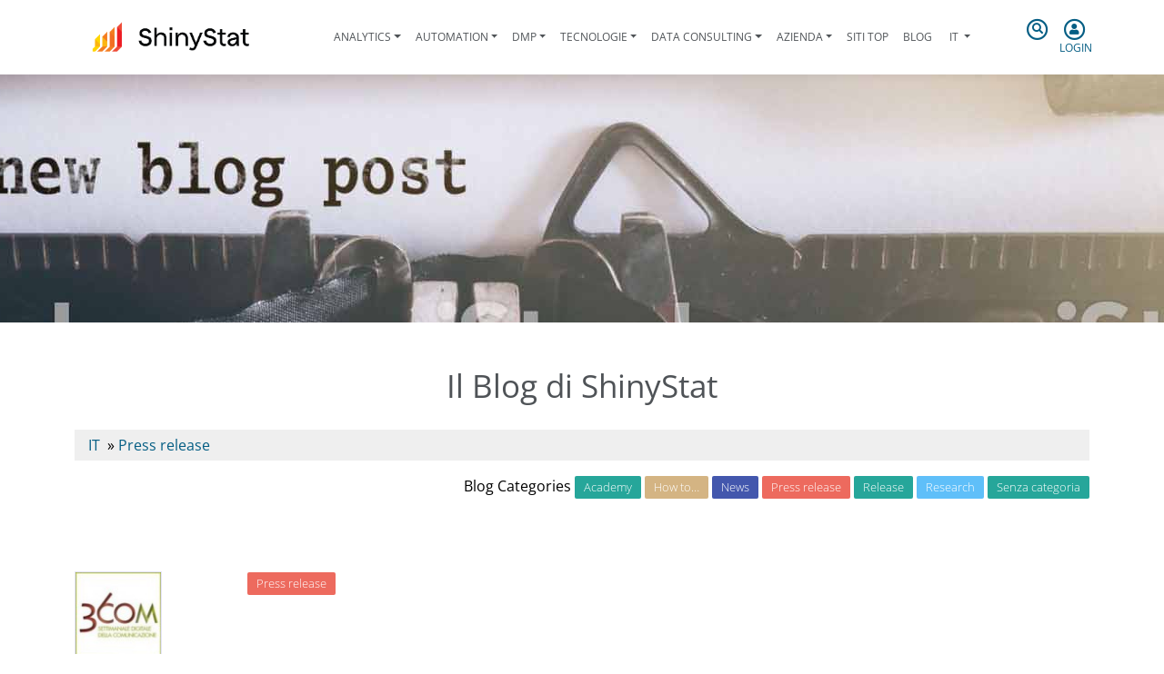

--- FILE ---
content_type: text/html; charset=UTF-8
request_url: https://www.shinystat.com/blog/sft-group/
body_size: 13674
content:
<!DOCTYPE html>
<html>
<head>
  	
    
      <base href="https://www.shinystat.com/"><!--[if lte IE 6]></base><![endif]-->
    <meta charset="utf-8">
    <meta name="viewport" content="width=device-width, initial-scale=1, shrink-to-fit=no">
    <meta http-equiv="X-UA-Compatible" content="IE=edge">
    
    
    <link rel="preload" as="font" type="font/woff2" href="/_resources/themes/shinystat/webfonts/fa-regular-400.woff2" crossorigin>

    <!--<link rel="preconnect" href="https://fonts.gstatic.com">
    <link href="https://fonts.googleapis.com/css2?family=Open+Sans:ital,wght@0,300;0,400;0,600;0,700;0,800;1,300;1,400;1,600;1,700;1,800&display=swap" rel="stylesheet"> -->
    <style>
/* latin-ext */
@font-face {
  font-family: 'Open Sans';
  font-style: italic;
  font-weight: 300;
  font-display: swap;
  src: url(https://fonts.gstatic.com/s/opensans/v20/memnYaGs126MiZpBA-UFUKWyV9hlIqOjjg.woff2) format('woff2');
  unicode-range: U+0100-024F, U+0259, U+1E00-1EFF, U+2020, U+20A0-20AB, U+20AD-20CF, U+2113, U+2C60-2C7F, U+A720-A7FF;
}
/* latin */
@font-face {
  font-family: 'Open Sans';
  font-style: italic;
  font-weight: 300;
  font-display: swap;
  src: url(https://fonts.gstatic.com/s/opensans/v20/memnYaGs126MiZpBA-UFUKWyV9hrIqM.woff2) format('woff2');
  unicode-range: U+0000-00FF, U+0131, U+0152-0153, U+02BB-02BC, U+02C6, U+02DA, U+02DC, U+2000-206F, U+2074, U+20AC, U+2122, U+2191, U+2193, U+2212, U+2215, U+FEFF, U+FFFD;
}

/* latin-ext */
@font-face {
  font-family: 'Open Sans';
  font-style: italic;
  font-weight: 400;
  font-display: swap;
  src: url(https://fonts.gstatic.com/s/opensans/v20/mem6YaGs126MiZpBA-UFUK0Xdc1UAw.woff2) format('woff2');
  unicode-range: U+0100-024F, U+0259, U+1E00-1EFF, U+2020, U+20A0-20AB, U+20AD-20CF, U+2113, U+2C60-2C7F, U+A720-A7FF;
}
/* latin */
@font-face {
  font-family: 'Open Sans';
  font-style: italic;
  font-weight: 400;
  font-display: swap;
  src: url(https://fonts.gstatic.com/s/opensans/v20/mem6YaGs126MiZpBA-UFUK0Zdc0.woff2) format('woff2');
  unicode-range: U+0000-00FF, U+0131, U+0152-0153, U+02BB-02BC, U+02C6, U+02DA, U+02DC, U+2000-206F, U+2074, U+20AC, U+2122, U+2191, U+2193, U+2212, U+2215, U+FEFF, U+FFFD;
}

/* latin-ext */
@font-face {
  font-family: 'Open Sans';
  font-style: italic;
  font-weight: 600;
  font-display: swap;
  src: url(https://fonts.gstatic.com/s/opensans/v20/memnYaGs126MiZpBA-UFUKXGUdhlIqOjjg.woff2) format('woff2');
  unicode-range: U+0100-024F, U+0259, U+1E00-1EFF, U+2020, U+20A0-20AB, U+20AD-20CF, U+2113, U+2C60-2C7F, U+A720-A7FF;
}
/* latin */
@font-face {
  font-family: 'Open Sans';
  font-style: italic;
  font-weight: 600;
  font-display: swap;
  src: url(https://fonts.gstatic.com/s/opensans/v20/memnYaGs126MiZpBA-UFUKXGUdhrIqM.woff2) format('woff2');
  unicode-range: U+0000-00FF, U+0131, U+0152-0153, U+02BB-02BC, U+02C6, U+02DA, U+02DC, U+2000-206F, U+2074, U+20AC, U+2122, U+2191, U+2193, U+2212, U+2215, U+FEFF, U+FFFD;
}

/* latin-ext */
@font-face {
  font-family: 'Open Sans';
  font-style: italic;
  font-weight: 700;
  font-display: swap;
  src: url(https://fonts.gstatic.com/s/opensans/v20/memnYaGs126MiZpBA-UFUKWiUNhlIqOjjg.woff2) format('woff2');
  unicode-range: U+0100-024F, U+0259, U+1E00-1EFF, U+2020, U+20A0-20AB, U+20AD-20CF, U+2113, U+2C60-2C7F, U+A720-A7FF;
}
/* latin */
@font-face {
  font-family: 'Open Sans';
  font-style: italic;
  font-weight: 700;
  font-display: swap;
  src: url(https://fonts.gstatic.com/s/opensans/v20/memnYaGs126MiZpBA-UFUKWiUNhrIqM.woff2) format('woff2');
  unicode-range: U+0000-00FF, U+0131, U+0152-0153, U+02BB-02BC, U+02C6, U+02DA, U+02DC, U+2000-206F, U+2074, U+20AC, U+2122, U+2191, U+2193, U+2212, U+2215, U+FEFF, U+FFFD;
}

/* latin-ext */
@font-face {
  font-family: 'Open Sans';
  font-style: italic;
  font-weight: 800;
  font-display: swap;
  src: url(https://fonts.gstatic.com/s/opensans/v20/memnYaGs126MiZpBA-UFUKW-U9hlIqOjjg.woff2) format('woff2');
  unicode-range: U+0100-024F, U+0259, U+1E00-1EFF, U+2020, U+20A0-20AB, U+20AD-20CF, U+2113, U+2C60-2C7F, U+A720-A7FF;
}
/* latin */
@font-face {
  font-family: 'Open Sans';
  font-style: italic;
  font-weight: 800;
  font-display: swap;
  src: url(https://fonts.gstatic.com/s/opensans/v20/memnYaGs126MiZpBA-UFUKW-U9hrIqM.woff2) format('woff2');
  unicode-range: U+0000-00FF, U+0131, U+0152-0153, U+02BB-02BC, U+02C6, U+02DA, U+02DC, U+2000-206F, U+2074, U+20AC, U+2122, U+2191, U+2193, U+2212, U+2215, U+FEFF, U+FFFD;
}

/* latin-ext */
@font-face {
  font-family: 'Open Sans';
  font-style: normal;
  font-weight: 300;
  font-display: swap;
  src: url(https://fonts.gstatic.com/s/opensans/v20/mem5YaGs126MiZpBA-UN_r8OXOhpOqc.woff2) format('woff2');
  unicode-range: U+0100-024F, U+0259, U+1E00-1EFF, U+2020, U+20A0-20AB, U+20AD-20CF, U+2113, U+2C60-2C7F, U+A720-A7FF;
}
/* latin */
@font-face {
  font-family: 'Open Sans';
  font-style: normal;
  font-weight: 300;
  font-display: swap;
  src: url(https://fonts.gstatic.com/s/opensans/v20/mem5YaGs126MiZpBA-UN_r8OUuhp.woff2) format('woff2');
  unicode-range: U+0000-00FF, U+0131, U+0152-0153, U+02BB-02BC, U+02C6, U+02DA, U+02DC, U+2000-206F, U+2074, U+20AC, U+2122, U+2191, U+2193, U+2212, U+2215, U+FEFF, U+FFFD;
}
/* cyrillic-ext */
@font-face {
  font-family: 'Open Sans';
  font-style: normal;
  font-weight: 400;
  font-display: swap;
  src: url(https://fonts.gstatic.com/s/opensans/v20/mem8YaGs126MiZpBA-UFWJ0bbck.woff2) format('woff2');
  unicode-range: U+0460-052F, U+1C80-1C88, U+20B4, U+2DE0-2DFF, U+A640-A69F, U+FE2E-FE2F;
}

/* latin-ext */
@font-face {
  font-family: 'Open Sans';
  font-style: normal;
  font-weight: 400;
  font-display: swap;
  src: url(https://fonts.gstatic.com/s/opensans/v20/mem8YaGs126MiZpBA-UFW50bbck.woff2) format('woff2');
  unicode-range: U+0100-024F, U+0259, U+1E00-1EFF, U+2020, U+20A0-20AB, U+20AD-20CF, U+2113, U+2C60-2C7F, U+A720-A7FF;
}
/* latin */
@font-face {
  font-family: 'Open Sans';
  font-style: normal;
  font-weight: 400;
  font-display: swap;
  src: url(https://fonts.gstatic.com/s/opensans/v20/mem8YaGs126MiZpBA-UFVZ0b.woff2) format('woff2');
  unicode-range: U+0000-00FF, U+0131, U+0152-0153, U+02BB-02BC, U+02C6, U+02DA, U+02DC, U+2000-206F, U+2074, U+20AC, U+2122, U+2191, U+2193, U+2212, U+2215, U+FEFF, U+FFFD;
}

/* latin-ext */
@font-face {
  font-family: 'Open Sans';
  font-style: normal;
  font-weight: 600;
  font-display: swap;
  src: url(https://fonts.gstatic.com/s/opensans/v20/mem5YaGs126MiZpBA-UNirkOXOhpOqc.woff2) format('woff2');
  unicode-range: U+0100-024F, U+0259, U+1E00-1EFF, U+2020, U+20A0-20AB, U+20AD-20CF, U+2113, U+2C60-2C7F, U+A720-A7FF;
}
/* latin */
@font-face {
  font-family: 'Open Sans';
  font-style: normal;
  font-weight: 600;
  font-display: swap;
  src: url(https://fonts.gstatic.com/s/opensans/v20/mem5YaGs126MiZpBA-UNirkOUuhp.woff2) format('woff2');
  unicode-range: U+0000-00FF, U+0131, U+0152-0153, U+02BB-02BC, U+02C6, U+02DA, U+02DC, U+2000-206F, U+2074, U+20AC, U+2122, U+2191, U+2193, U+2212, U+2215, U+FEFF, U+FFFD;
}

/* latin-ext */
@font-face {
  font-family: 'Open Sans';
  font-style: normal;
  font-weight: 700;
  font-display: swap;
  src: url(https://fonts.gstatic.com/s/opensans/v20/mem5YaGs126MiZpBA-UN7rgOXOhpOqc.woff2) format('woff2');
  unicode-range: U+0100-024F, U+0259, U+1E00-1EFF, U+2020, U+20A0-20AB, U+20AD-20CF, U+2113, U+2C60-2C7F, U+A720-A7FF;
}
/* latin */
@font-face {
  font-family: 'Open Sans';
  font-style: normal;
  font-weight: 700;
  font-display: swap;
  src: url(https://fonts.gstatic.com/s/opensans/v20/mem5YaGs126MiZpBA-UN7rgOUuhp.woff2) format('woff2');
  unicode-range: U+0000-00FF, U+0131, U+0152-0153, U+02BB-02BC, U+02C6, U+02DA, U+02DC, U+2000-206F, U+2074, U+20AC, U+2122, U+2191, U+2193, U+2212, U+2215, U+FEFF, U+FFFD;
}

/* latin-ext */
@font-face {
  font-family: 'Open Sans';
  font-style: normal;
  font-weight: 800;
  font-display: swap;
  src: url(https://fonts.gstatic.com/s/opensans/v20/mem5YaGs126MiZpBA-UN8rsOXOhpOqc.woff2) format('woff2');
  unicode-range: U+0100-024F, U+0259, U+1E00-1EFF, U+2020, U+20A0-20AB, U+20AD-20CF, U+2113, U+2C60-2C7F, U+A720-A7FF;
}
/* latin */
@font-face {
  font-family: 'Open Sans';
  font-style: normal;
  font-weight: 800;
  font-display: swap;
  src: url(https://fonts.gstatic.com/s/opensans/v20/mem5YaGs126MiZpBA-UN8rsOUuhp.woff2) format('woff2');
  unicode-range: U+0000-00FF, U+0131, U+0152-0153, U+02BB-02BC, U+02C6, U+02DA, U+02DC, U+2000-206F, U+2074, U+20AC, U+2122, U+2191, U+2193, U+2212, U+2215, U+FEFF, U+FFFD;
}
</style>
    
    <meta name="generator" content="SilverStripe - https://www.silverstripe.org" />
<meta http-equiv="Content-Type" content="text/html; charset=utf-8" />
<meta name="description" content="ShinyStat: Web Analytics e Marketing Automation On-Site. Scopri tutte le funzionalità dei prodotti di Analytics, Data Management e on-site engagement ShinyStat. DMP a servizio del business." />
<meta name="x-page-id" content="6" />
<meta name="x-cms-edit-link" content="https://www.shinystat.com/admin/pages/edit/show/6" />
    <link rel="alternate" hreflang="x-default" href="https://www.shinystat.com/" />


    <link rel="alternate" hreflang="de-de" href="https://www.shinystat.com/de/" />

    <link rel="alternate" hreflang="en-us" href="https://www.shinystat.com/en/" />

    <link rel="alternate" hreflang="es-es" href="https://www.shinystat.com/es/" />

    <link rel="alternate" hreflang="fr-fr" href="https://www.shinystat.com/fr/" />

    <link rel="alternate" hreflang="it-it" href="https://www.shinystat.com/it/" />


        <meta property="og:title" content="" />
    <meta property="og:description" content="." />
    <meta property="og:type" content="" />
    <meta property="og:url" content="" />
    <meta property="og:image" content="" />
    <meta property="og:site_name" content="" />
    <meta property="og:locale" content="" />
    <meta property="og:email" content=""/>
    <meta property="fb:admins" content="" />

        <link rel="apple-touch-icon" sizes="180x180" href="/_resources/themes/shinystat/images/apple-touch-icon.png?m=1618490337">
    <link rel="icon" type="image/png" sizes="32x32" href="/_resources/themes/shinystat/images/favicon-32x32.png?m=1618490337">
    <link rel="icon" type="image/png" sizes="16x16" href="/_resources/themes/shinystat/images/favicon-16x16.png?m=1618490337">
    <link rel="manifest" href="/_resources/themes/shinystat/images/site.webmanifest?m=1622123385" crossorigin="use-credentials">
    <link rel="mask-icon" href="/_resources/themes/shinystat/images/safari-pinned-tab.svg?m=1618490337" color="#5bbad5">
    <link rel="shortcut icon" href="/_resources/themes/shinystat/images/favicon.ico?m=1618490337">
    <meta name="msapplication-TileColor" content="#2b5797">
    <meta name="msapplication-config" content="/_resources/themes/shinystat/images/browserconfig.xml?m=1618490337">
    <meta name="theme-color" content="#ffffff">

    
    <link rel="alternate" hreflang="x-default" href="https://www.shinystat.com/" />


    <link rel="alternate" hreflang="de-de" href="https://www.shinystat.com/de/" />

    <link rel="alternate" hreflang="en-us" href="https://www.shinystat.com/en/" />

    <link rel="alternate" hreflang="es-es" href="https://www.shinystat.com/es/" />

    <link rel="alternate" hreflang="fr-fr" href="https://www.shinystat.com/fr/" />

    <link rel="alternate" hreflang="it-it" href="https://www.shinystat.com/it/" />


<link rel="stylesheet" type="text/css" href="/_resources/themes/shinystat/css/bootstrap-4.6.0.min.css?m=1622123268" />
<link rel="stylesheet" type="text/css" href="/_resources/themes/shinystat/css/fontawesome-reduced.min.css?m=1622447234" />
<link rel="stylesheet" type="text/css" href="/_resources/themes/shinystat/css/shinystat.css?m=1623050854" />
<link rel="stylesheet" type="text/css" href="/_resources/themes/shinystat/css/shinystat-temi.css?m=1622467192" />

<link href="/blog/css/aos.css" rel="stylesheet">
<link rel="stylesheet" type="text/css" href="/blog/lib/animate/animate.css" />  <link rel="stylesheet" href="https://www.shinystat.com/blog/wp-content/themes/shinystat19/style.css" type="text/css" media="screen" />
  
		<!-- All in One SEO 4.1.1.2 -->
		<title>AD Intelligence in tempo reale | Il blog di IT</title>
		<meta name="google-site-verification" content="Vu13cbLdZfN0Fq-eSmeYoF18HT9lFuDyoLVSVrV1pg0" />
		<link rel="canonical" href="https://www.shinystat.com/blog/sft-group/" />
		<meta property="og:site_name" content="IT | Il Blog di ShinyStat" />
		<meta property="og:type" content="article" />
		<meta property="og:title" content="AD Intelligence in tempo reale | Il blog di IT" />
		<meta property="og:url" content="https://www.shinystat.com/blog/sft-group/" />
		<meta property="article:published_time" content="2012-04-24T08:24:26Z" />
		<meta property="article:modified_time" content="2012-11-26T15:50:43Z" />
		<meta name="twitter:card" content="summary" />
		<meta name="twitter:domain" content="www.shinystat.com" />
		<meta name="twitter:title" content="AD Intelligence in tempo reale | Il blog di IT" />
		<script type="application/ld+json" class="aioseo-schema">
			{"@context":"https:\/\/schema.org","@graph":[{"@type":"WebSite","@id":"https:\/\/www.shinystat.com\/blog\/#website","url":"https:\/\/www.shinystat.com\/blog\/","name":"IT","description":"Il Blog di ShinyStat","publisher":{"@id":"https:\/\/www.shinystat.com\/blog\/#organization"}},{"@type":"Organization","@id":"https:\/\/www.shinystat.com\/blog\/#organization","name":"IT","url":"https:\/\/www.shinystat.com\/blog\/"},{"@type":"BreadcrumbList","@id":"https:\/\/www.shinystat.com\/blog\/sft-group\/#breadcrumblist","itemListElement":[{"@type":"ListItem","@id":"https:\/\/www.shinystat.com\/blog\/#listItem","position":"1","item":{"@id":"https:\/\/www.shinystat.com\/blog\/#item","name":"Home","description":"Il Blog di ShinyStat","url":"https:\/\/www.shinystat.com\/blog\/"},"nextItem":"https:\/\/www.shinystat.com\/blog\/sft-group\/#listItem"},{"@type":"ListItem","@id":"https:\/\/www.shinystat.com\/blog\/sft-group\/#listItem","position":"2","item":{"@id":"https:\/\/www.shinystat.com\/blog\/sft-group\/#item","name":"SFT GROUP - AD Intelligence in tempo reale","url":"https:\/\/www.shinystat.com\/blog\/sft-group\/"},"previousItem":"https:\/\/www.shinystat.com\/blog\/#listItem"}]},{"@type":"Person","@id":"https:\/\/www.shinystat.com\/blog\/author\/360-com\/#author","url":"https:\/\/www.shinystat.com\/blog\/author\/360-com\/","name":"360.com","image":{"@type":"ImageObject","@id":"https:\/\/www.shinystat.com\/blog\/sft-group\/#authorImage","url":"https:\/\/secure.gravatar.com\/avatar\/afab943e1f5e2bd1b569efe4940b1415?s=96&d=blank&r=g","width":"96","height":"96","caption":"360.com"}},{"@type":"WebPage","@id":"https:\/\/www.shinystat.com\/blog\/sft-group\/#webpage","url":"https:\/\/www.shinystat.com\/blog\/sft-group\/","name":"AD Intelligence in tempo reale | Il blog di IT","inLanguage":"it-IT","isPartOf":{"@id":"https:\/\/www.shinystat.com\/blog\/#website"},"breadcrumb":{"@id":"https:\/\/www.shinystat.com\/blog\/sft-group\/#breadcrumblist"},"author":"https:\/\/www.shinystat.com\/blog\/sft-group\/#author","creator":"https:\/\/www.shinystat.com\/blog\/sft-group\/#author","datePublished":"2012-04-24T08:24:26+00:00","dateModified":"2012-11-26T15:50:43+00:00"},{"@type":"Article","@id":"https:\/\/www.shinystat.com\/blog\/sft-group\/#article","name":"AD Intelligence in tempo reale | Il blog di IT","headline":"SFT GROUP - AD Intelligence in tempo reale","author":{"@id":"https:\/\/www.shinystat.com\/blog\/author\/360-com\/#author"},"publisher":{"@id":"https:\/\/www.shinystat.com\/blog\/#organization"},"datePublished":"2012-04-24T08:24:26+00:00","dateModified":"2012-11-26T15:50:43+00:00","articleSection":"Press release, brand reputation, sft Group, ShinyStat","mainEntityOfPage":{"@id":"https:\/\/www.shinystat.com\/blog\/sft-group\/#webpage"},"isPartOf":{"@id":"https:\/\/www.shinystat.com\/blog\/sft-group\/#webpage"},"image":{"@type":"ImageObject","@id":"https:\/\/www.shinystat.com\/blog\/#articleImage","url":"https:\/\/www.shinystat.it\/blog\/wp-content\/uploads\/2012\/04\/Gianluigi_Barbieri_SFTgroup_360com14.png"}}]}
		</script>
		<!-- All in One SEO -->

<link rel='dns-prefetch' href='//s.w.org' />
<link rel="alternate" type="application/rss+xml" title="IT &raquo; SFT GROUP &#8211; AD Intelligence in tempo reale Feed dei commenti" href="https://www.shinystat.com/blog/sft-group/feed/" />
		<script type="text/javascript">
			window._wpemojiSettings = {"baseUrl":"https:\/\/s.w.org\/images\/core\/emoji\/11.2.0\/72x72\/","ext":".png","svgUrl":"https:\/\/s.w.org\/images\/core\/emoji\/11.2.0\/svg\/","svgExt":".svg","source":{"concatemoji":"https:\/\/www.shinystat.com\/blog\/wp-includes\/js\/wp-emoji-release.min.js?ver=5.1.21"}};
			!function(e,a,t){var n,r,o,i=a.createElement("canvas"),p=i.getContext&&i.getContext("2d");function s(e,t){var a=String.fromCharCode;p.clearRect(0,0,i.width,i.height),p.fillText(a.apply(this,e),0,0);e=i.toDataURL();return p.clearRect(0,0,i.width,i.height),p.fillText(a.apply(this,t),0,0),e===i.toDataURL()}function c(e){var t=a.createElement("script");t.src=e,t.defer=t.type="text/javascript",a.getElementsByTagName("head")[0].appendChild(t)}for(o=Array("flag","emoji"),t.supports={everything:!0,everythingExceptFlag:!0},r=0;r<o.length;r++)t.supports[o[r]]=function(e){if(!p||!p.fillText)return!1;switch(p.textBaseline="top",p.font="600 32px Arial",e){case"flag":return s([55356,56826,55356,56819],[55356,56826,8203,55356,56819])?!1:!s([55356,57332,56128,56423,56128,56418,56128,56421,56128,56430,56128,56423,56128,56447],[55356,57332,8203,56128,56423,8203,56128,56418,8203,56128,56421,8203,56128,56430,8203,56128,56423,8203,56128,56447]);case"emoji":return!s([55358,56760,9792,65039],[55358,56760,8203,9792,65039])}return!1}(o[r]),t.supports.everything=t.supports.everything&&t.supports[o[r]],"flag"!==o[r]&&(t.supports.everythingExceptFlag=t.supports.everythingExceptFlag&&t.supports[o[r]]);t.supports.everythingExceptFlag=t.supports.everythingExceptFlag&&!t.supports.flag,t.DOMReady=!1,t.readyCallback=function(){t.DOMReady=!0},t.supports.everything||(n=function(){t.readyCallback()},a.addEventListener?(a.addEventListener("DOMContentLoaded",n,!1),e.addEventListener("load",n,!1)):(e.attachEvent("onload",n),a.attachEvent("onreadystatechange",function(){"complete"===a.readyState&&t.readyCallback()})),(n=t.source||{}).concatemoji?c(n.concatemoji):n.wpemoji&&n.twemoji&&(c(n.twemoji),c(n.wpemoji)))}(window,document,window._wpemojiSettings);
		</script>
		<style type="text/css">
img.wp-smiley,
img.emoji {
	display: inline !important;
	border: none !important;
	box-shadow: none !important;
	height: 1em !important;
	width: 1em !important;
	margin: 0 .07em !important;
	vertical-align: -0.1em !important;
	background: none !important;
	padding: 0 !important;
}
</style>
	<link rel='stylesheet' id='wp-block-library-css'  href='https://www.shinystat.com/blog/wp-includes/css/dist/block-library/style.min.css?ver=5.1.21' type='text/css' media='all' />
<link rel='stylesheet' id='better-related-frontend-css'  href='https://www.shinystat.com/blog/wp-content/plugins/better-related/css/better-related.css?ver=0.3.5' type='text/css' media='all' />
<link rel='https://api.w.org/' href='https://www.shinystat.com/blog/wp-json/' />
<link rel="EditURI" type="application/rsd+xml" title="RSD" href="https://www.shinystat.com/blog/xmlrpc.php?rsd" />
<link rel="wlwmanifest" type="application/wlwmanifest+xml" href="https://www.shinystat.com/blog/wp-includes/wlwmanifest.xml" /> 
<link rel='prev' title='Osservatori della School of Management del Politecnico di Milano pone l&#8217;attenzione sulle Mobile Application allo SMAU di Padova' href='https://www.shinystat.com/blog/osservatori-della-school-of-management-del-politecnico-di-milano-pone-lattenzione-sulle-mobile-application-allo-smau-di-padova/' />
<link rel='next' title='Il traffico proveniente da dispositivi mobili ad Aprile 2012' href='https://www.shinystat.com/blog/il-traffico-proveniente-da-dispositivi-mobili-ad-aprile-2012/' />
<meta name="generator" content="WordPress 5.1.21" />
<link rel='shortlink' href='https://www.shinystat.com/blog/?p=838' />
<link rel="alternate" type="application/json+oembed" href="https://www.shinystat.com/blog/wp-json/oembed/1.0/embed?url=https%3A%2F%2Fwww.shinystat.com%2Fblog%2Fsft-group%2F" />
<link rel="alternate" type="text/xml+oembed" href="https://www.shinystat.com/blog/wp-json/oembed/1.0/embed?url=https%3A%2F%2Fwww.shinystat.com%2Fblog%2Fsft-group%2F&#038;format=xml" />
<script type="text/javascript" src="https://www.shinystat.com/blog/wp-content/plugins/si-captcha-for-wordpress/captcha/si_captcha.js?ver=1763795343"></script>
<!-- begin SI CAPTCHA Anti-Spam - login/register form style -->
<style type="text/css">
.si_captcha_small { width:175px; height:45px; padding-top:10px; padding-bottom:10px; }
.si_captcha_large { width:250px; height:60px; padding-top:10px; padding-bottom:10px; }
img#si_image_com { border-style:none; margin:0; padding-right:5px; float:left; }
img#si_image_reg { border-style:none; margin:0; padding-right:5px; float:left; }
img#si_image_log { border-style:none; margin:0; padding-right:5px; float:left; }
img#si_image_side_login { border-style:none; margin:0; padding-right:5px; float:left; }
img#si_image_checkout { border-style:none; margin:0; padding-right:5px; float:left; }
img#si_image_jetpack { border-style:none; margin:0; padding-right:5px; float:left; }
img#si_image_bbpress_topic { border-style:none; margin:0; padding-right:5px; float:left; }
.si_captcha_refresh { border-style:none; margin:0; vertical-align:bottom; }
div#si_captcha_input { display:block; padding-top:15px; padding-bottom:5px; }
label#si_captcha_code_label { margin:0; }
input#si_captcha_code_input { width:65px; }
p#si_captcha_code_p { clear: left; padding-top:10px; }
.si-captcha-jetpack-error { color:#DC3232; }
</style>
<!-- end SI CAPTCHA Anti-Spam - login/register form style -->
</head>

<body class="shiny-body pagina_descrittiva blog">

          <header class="shiny-header">
    <div class="container-xl">
            
        <nav class="navbar navbar-expand-lg shiny-menu navbar-light sticky-top">
            <button class="navbar-toggler collapsed" type="button" data-toggle="collapse" data-target="#shiny-menu" aria-controls="shiny-menu" aria-expanded="false" aria-label="Toggle navigation">
                <span class="navbar-toggler-icon"></span>
            </button>
            <div class="mx-auto align-items-center d-flex">
                <a class="navbar-brand" href="/it/">
                    <img class="img-fluid" src="/_resources/themes/shinystat/images/shinystat_logo_payoff.png?m=1619768770" alt="ShinyStat Logo">
                </a>
            </div>
            <div class="d-block d-lg-none text-center">
                <a tabindex="0" class="shiny-search-btn">
                    <span class="fa-stack">
                        <i class="far fa-circle fa-stack-2x"></i>
                        <i class="fas fa-search fa-stack-1x"></i>
                    </span>
                </a>
                <a tabindex="0" class="shiny-login-btn">
                    <span class="fa-stack">
                        <i class="far fa-circle fa-stack-2x"></i>
                        <i class="fas fa-user fa-stack-1x"></i>
                    </span>
                </a>
            </div>

            <div class="collapse navbar-collapse h-lg-100" id="shiny-menu">
                <ul class="navbar-nav mx-auto">
                    
                        
                        <li class="nav-item py-lg-4 dropdown ">
                        <a class="nav-link dropdown-toggle px-2 " href="#" role="button" data-toggle="dropdown" aria-haspopup="true" aria-expanded="false" title="Analytics">Analytics</a>
                                <div class="dropdown-menu">
                                    
                                        <a class="py-2 dropdown-item " href="/it/free/info_free.html" title="Statistiche web gratuite per qualsiasi sito web - ShinyStat™ Free">ShinyStat™ Free</a>
                                    
                                        <a class="py-2 dropdown-item " href="/it/pro/info_pro.html" title="La suite di Analytics pensata per i publisher: le statistiche del vostro sito in tempo reale - ShinyStat™ Pro">ShinyStat™ Pro</a>
                                    
                                        <a class="py-2 dropdown-item " href="/it/biz/info_biz.html" title="Piattaforma di Web Analytics per gli e-commerce - ShinyStat™ Business">ShinyStat™ Business</a>
                                    
                                        <a class="py-2 dropdown-item " href="/it/isp/info_isp_login.html" title="Web Analytics, ShinyStat™ versione ISP per agenzie web">ShinyStat™ ISP</a>
                                    
                                        <a class="py-2 dropdown-item " href="/it/web-analytics.html" title="Web Analytics in tempo reale e censuaria">Web Analytics</a>
                                    
                                        <a class="py-2 dropdown-item " href="/it/videoanalytics.html" title="Video Analytics di ShinyStat™, analisi video e Video Analytics sul web">Video Analytics</a>
                                    
                                        <a class="py-2 dropdown-item " href="/it/app-analytics.html" title="ShinyStat™ App Analytics: analisi dell&#039;utilizzo delle applicazioni iOS e Android">App Analytics</a>
                                    
                                        <a class="py-2 dropdown-item " href="/it/mobile-analytics.html" title="ShinyStat™ Mobile Analytics: analisi dati mobile e accessi smartphone.">Mobile Analytics</a>
                                    
                                </div>
                            </li>
                        
                    
                        
                        <li class="nav-item py-lg-4 dropdown ">
                        <a class="nav-link dropdown-toggle px-2 " href="#" role="button" data-toggle="dropdown" aria-haspopup="true" aria-expanded="false" title="Automation">Automation</a>
                                <div class="dropdown-menu">
                                    
                                        <a class="py-2 dropdown-item " href="/it/shiny_engage.html" title="Software di Marketing Automation on-site: il messaggio giusto al momento giusto - ShinyEngage">ShinyEngage</a>
                                    
                                        <a class="py-2 dropdown-item " href="/it/shiny_engage_b2b.html" title="ShinyEngage B2B - Analytics e marketing automation B2B">ShinyEngage B2B</a>
                                    
                                        <a class="py-2 dropdown-item " href="/it/shiny_adapt.html" title="Personalizzazione del contenuto dei siti web in base alla tipologia di visitatore: la Marketing Automation on-site per trovare i buyer personas - ShinyAdapt">ShinyAdapt</a>
                                    
                                        <a class="py-2 dropdown-item " href="/it/shiny_sense.html" title="La DMP italiana più completa al mondo con oltre 20 milioni di cookie italiani attivi">ShinySense</a>
                                    
                                </div>
                            </li>
                        
                    
                        
                        <li class="nav-item py-lg-4 dropdown ">
                        <a class="nav-link dropdown-toggle px-2 " href="#" role="button" data-toggle="dropdown" aria-haspopup="true" aria-expanded="false" title="DMP">DMP</a>
                                <div class="dropdown-menu">
                                    
                                        <a class="py-2 dropdown-item " href="/it/shiny_clustering.html" title="Sviluppiamo e aggiorniamo il nostro software di clustering con milioni di dati probabilistici socio demo e di interessi dell&#039;Audience italiana.">Shiny Clustering</a>
                                    
                                        <a class="py-2 dropdown-item " href="/it/custom_clustering_dmp.html" title="Personalizziamo il nostro software di clustering e la nostra DMP in base al modello di business dei nostri clienti">DMP Customized</a>
                                    
                                </div>
                            </li>
                        
                    
                        
                        <li class="nav-item py-lg-4 dropdown ">
                        <a class="nav-link dropdown-toggle px-2 " href="#" role="button" data-toggle="dropdown" aria-haspopup="true" aria-expanded="false" title="Tecnologie">Tecnologie</a>
                                <div class="dropdown-menu">
                                    
                                        <a class="py-2 dropdown-item " href="/it/statistiche.html" title="Analytics dal 1997">Analytics dal 1997</a>
                                    
                                        <a class="py-2 dropdown-item " href="/it/tecnologie/data_clustering.html" title="Data Clustering">Data Clustering</a>
                                    
                                        <a class="py-2 dropdown-item " href="/it/statistiche-in-tempo-reale.html" title="Real Time">Real Time</a>                                    
                                </div>
                            </li>
                        
                    
                        
                        <li class="nav-item py-lg-4 dropdown ">
                        <a class="nav-link dropdown-toggle px-2 " href="#" role="button" data-toggle="dropdown" aria-haspopup="true" aria-expanded="false" title="Data Consulting">Data Consulting</a>
                                <div class="dropdown-menu">
                                    
                                        <a class="py-2 dropdown-item " href="/it/data_consulting/data_assessment.html" title="Audit della misurazione digitale e data assessment: analizziamo in profondità ciò che misuri e come potresti migliorare">Data Assessment</a>
                                    
                                        <a class="py-2 dropdown-item " href="/it/data_consulting/data_setup.html" title="Impostiamo la misurazione ideale per i nostri clienti, creiamo insieme a loro i KPI e le dashboard personalizzate">Data Setup</a>
                                    
                                        <a class="py-2 dropdown-item " href="/it/data_consulting/data_support.html" title="Accompagniamo le aziende nel magico mondo dei dati: la nostra consulenza continuativa completa">Data Support</a>
                                    
                                </div>
                            </li>
                        
                    
                        
                        <li class="nav-item py-lg-4 dropdown ">
                        <a class="nav-link dropdown-toggle px-2 " href="#" role="button" data-toggle="dropdown" aria-haspopup="true" aria-expanded="false" title="Azienda">Azienda</a>
                                <div class="dropdown-menu">
                                    
                                        <a class="py-2 dropdown-item " href="/it/azienda.html" title="ShinyStat S.p.A.">ShinyStat S.p.A.</a>
                                    
                                        <a class="py-2 dropdown-item " href="/it/clienti.html" title="Hanno scelto ShinyStat™">Hanno scelto ShinyStat™</a>
                                    
                                        <a class="py-2 dropdown-item " href="/it/collabora.html" title="Collabora con ShinyStat per sviluppare il software del futuro">Lavora con noi</a>                                    
                                        <a class="py-2 dropdown-item " href="/it/legal.html" title="Legal">Legal</a>
                                    
                                        <a class="py-2 dropdown-item " href="/it/contatti.html" title="Contatta ShinyStat S.p.A. per informazioni">Contatti</a>
                                    
                                </div>
                            </li>
                        
                    
                        
                        <li class="nav-item py-lg-4 ">
                                <a class="nav-link  px-2 " href="/it/top.html" title="Le classifiche dei siti top di ShinyStat™">Siti Top</a>
                            </li>
                        
                    
                        
                        <li class="nav-item py-lg-4 ">
                                <a class="nav-link  px-2 " href="/blog/" title="Blog">Blog</a>                                                            </li>
                        
                    

                    
                        <li class="nav-item py-lg-4 dropdown shiny-lang">
                            
                                
                            
                                
                            
                                
                            
                                
                            
                                
                                    <a class="nav-link dropdown-toggle" href="#" role="button" data-toggle="dropdown" aria-haspopup="true" aria-expanded="false">
                                    <span class="fas fa-flag"></span>
                                        it                                                                            </a>
                                
                            
                            <div class="dropdown-menu">
                                
                                    
                                    <a class="py-2 dropdown-item" href="/blog/en/" rel="alternate" hreflang="de-de">de</a>
                                    
                                
                                    
                                    <a class="py-2 dropdown-item" href="/blog/en/" rel="alternate" hreflang="en-us">
                                                                                en           
                                    </a>
                                    
                                
                                    
                                    <a class="py-2 dropdown-item" href="/blog/en/" rel="alternate" hreflang="es-es">es</a>
                                    
                                
                                    
                                    <a class="py-2 dropdown-item" href="/blog/en/" rel="alternate" hreflang="fr-fr">fr</a>
                                    
                                
                                    
                                
                            </div>
                        </li>
                    
                </ul>
            </div>
            <div class="d-none d-lg-block">
                <div class="row">
                    <div class="col-lg-6 px-1 text-center">
                        <a tabindex="0" class="shiny-search-btn pointer">
                            <span class="fa-stack">
                                <i class="far fa-circle fa-stack-2x"></i>
                                <i class="fas fa-search fa-stack-1x"></i>
                            </span>
                        </a>
                    </div>
                    <div class="col-lg-6 px-1 text-center">
                        <a tabindex="0" class="shiny-login-btn pointer">
                            <span class="fa-stack">
                                <i class="far fa-circle fa-stack-2x"></i>
                                <i class="fas fa-user fa-stack-1x"></i>
                            </span>
                            <br>
                            Login
                        </a>
                    </div>
                </div>
            </div>
        </nav>
        <div class="d-none">
    <form method="POST" action="//report.shinystat.com/login-ex" class="text-center p-4 shiny-login">
        <span class="fa-stack fa-2x mb-4">
            <i class="far fa-circle fa-stack-2x"></i>
            <i class="fas fa-user fa-stack-1x"></i>
        </span>
        <h5>LOGIN</h5>
        <input type="hidden" name="lang" value="it-IT">
        <input type="hidden" name="redirect" value="/">
        <div class="form-group">
        <label for="username">Username</label>
            <input type="text" class="shiny-input form-control" id="username" name="username" required>
        </div>
        <div class="form-group">
        <label for="password">Password</label>
            <input type="password" class="shiny-input form-control" id="password" name="password" required>
        </div>
        <button type="submit" class="btn btn-primary shiny-btn">Accedi</button>
        <p class="mt-4">
            <a class="dimenticata" href="/it/lostaccount.html">Password smarrita?</a> 
            <br>
            <a href="/it/regfree.html">Nuovo account</a>
        </p>
    </form>
</div>

        
<div class="d-none">
    <form id="shiny-search" action="/it/home/SearchForm" method="get" enctype="application/x-www-form-urlencoded" class="text-center p-4 shiny-search">
        <div class="form-group">
            <input type="text" class="shiny-input form-control" id="search" name="Search" required>
        </div>
    <button type="submit" class="btn btn-primary shiny-btn">Cerca</button>
    </form>
</div>


    </div>
</header>
  <div class="immagine_prodotto">
    <img src="https://www.shinystat.com/blog/img/istockphoto-885605936-2048x2048-blogcopertina.jpg" alt="" title="">
  </div>

  <div class="container">
    <div class="fascia1">
      <div class="row">
        <div class="col s12 cta_0" data-aos="fade-up">
          <h1>
            <span class="cta"><span>Il Blog di ShinyStat</span>
          </h1>
        </div>
      </div>
    </div>
  </div>
  
  <section class="section_01">
    <div class="container">
      <div class="row">
        <div class="col m6 xl6">
          <ul class="breadcrumbs"><li class="front_page"><a href="https://www.shinystat.com/blog">IT</a></li><li><a href="https://www.shinystat.com/blog/category/press-release/">Press release</a></li></ul>        </div>
        <div class="col m6 xl6 text-right">
          Blog Categories 	<li class="cat-item cat-item-3"><a href="https://www.shinystat.com/blog/category/academy/" >Academy</a>
</li>
	<li class="cat-item cat-item-40"><a href="https://www.shinystat.com/blog/category/sezione-tecnica/" title="la sezione dove trovare strumentazione e consigli tecnici utili!">How to&#8230;</a>
</li>
	<li class="cat-item cat-item-6"><a href="https://www.shinystat.com/blog/category/news/" >News</a>
</li>
	<li class="cat-item cat-item-41"><a href="https://www.shinystat.com/blog/category/press-release/" title="la sezione raccoglie la rassegna stampa di ShinyStat™">Press release</a>
</li>
	<li class="cat-item cat-item-413"><a href="https://www.shinystat.com/blog/category/release/" >Release</a>
</li>
	<li class="cat-item cat-item-7"><a href="https://www.shinystat.com/blog/category/research/" >Research</a>
</li>
	<li class="cat-item cat-item-1"><a href="https://www.shinystat.com/blog/category/senza-categoria/" >Senza categoria</a>
</li>
        </div>
      </div>

      <div class="spazio"></div>
      <div class="spazio"></div>
      <div class="spazio"></div>
    
                        <div class="post">
            <div class="row">
              <div class="col m1 xl1">
                <div class="blog-avatar_blu aos-init aos-animate" data-aos="fade-up"></div>
                <div class="blog-avatar">
                  <img src="https://www.shinystat.com/blog/wp-content/plugins/user-avatar/user-avatar-pic.php?src=/wp-content/uploads/avatars/10/1326719666-bpfull.jpg&#038;w=96&#038;id=10&#038;random=1326719666" alt="" class=" avatar  avatar-96  photo user-10-avatar" width="96" height="96" />                </div>
                <span><a href="https://www.shinystat.com/blog/author/360-com/" title="Articoli scritti da: 360.com" rel="author">360.com</a></span>
              </div>
              <div class="col m10 offset-m1 xl10 offset-xl1 txt">
                <span class="blog-badge cat-item-41"><a href="https://www.shinystat.com/blog/category/press-release/" rel="category tag">Press release</a></span>
                <h2 data-aos="fade-up" class="aos-init aos-animate">
                  SFT GROUP &#8211; AD Intelligence in tempo reale                </h2>
                <hr data-aos="fade-up" class="aos-init">
                <h3 data-aos="fade-up" class="aos-init">
                  Dal know how sviluppato dal team di ShinyStat nell&#8217;analytics nasce una new company dedicata alla misurazione del marketing digitale                </h3>
              </div>
            </div>
            <div class="row">
              <div class="col m1 xl1">
              </div>
              <div class="col m10 offset-m1 xl10 offset-xl1 post-content">
                <p style="text-align: center;"><a href="https://www.shinystat.it/blog/wp-content/uploads/2012/04/Gianluigi_Barbieri_SFTgroup_360com14.png"><img class=" wp-image-2443 aligncenter" style="margin-left: 5px; margin-right: 5px;" title="SFT Group - AD Intelligence in tempo reale - Intervista a Gianluigi Barbieri tratta da 360com n. 14" src="https://www.shinystat.it/blog/wp-content/uploads/2012/04/Gianluigi_Barbieri_SFTgroup_360com14.png" alt="SFT Group - AD Intelligence in tempo reale - Intervista a Gianluigi Barbieri tratta da 360com n. 14" width="600" height="175" srcset="https://www.shinystat.com/blog/wp-content/uploads/2012/04/Gianluigi_Barbieri_SFTgroup_360com14.png 600w, https://www.shinystat.com/blog/wp-content/uploads/2012/04/Gianluigi_Barbieri_SFTgroup_360com14-300x87.png 300w" sizes="(max-width: 600px) 100vw, 600px" /></a></p>
<p style="text-align: right;">[Intervista a Gianluigi Barbieri tratta da 360com n. 14 del 19 Aprile 2012]</p>
<p>Company / SFT Group<br />
<strong>Ad Intelligence in tempo reale</strong></p>
<p><em>Dal Know how sviluppato dal Team di ShinyStat nell&#8217;analytics nasce una new company dedicata alla misurazione del marketing digitale.</em></p>
<p>Molte aziende, ormai, cominciano a utilizzare in modo sempre più strutturato i nuovi media per promuovere la propria immagine. Cresce, di conseguenza, la necessità di dotarsi di strumenti di business intelligence per pianificare, controllare e ottimizzare gli investimenti nel marketing digitale. La risposta a questa domanda è SFT Group, new company che mette a frutto l’esperienza maturata negli anni dallo staff di ShinyStat nello sviluppo di soluzioni di analytics in real time per soddisfare la crescente domanda di strumenti di advertising analytics. SFT Group, come illustrano l’amministratore delegato Gianluigi Barbieri e il responsabile dello sviluppo prodotti Fabio Zecchini, nasce proprio per offrire soluzioni personalizzate di digital analytics per le aziende che sentono la necessità di quantificare al meglio tutti i fenomeni legati alle possibili forme di comunicazione digitale &#8211; qualunque sia il canale scelto: web, mobile, app, video, social network, connected tv &#8211; e non solo: la misurabilità dei media digitali offre infatti alle aziende l’opportunità di cogliere molti insight anche sull’efficacia della propria attività di marketing offline.</p>
<p><strong>Qual è il “perimetro di studio” di SFT? Ovvero, che tipo di informazioni un’azienda può ottenere grazie ai vostri servizi?</strong></p>
<p><strong>Barbieri</strong>: SFT Group si caratterizza come una software factory pensata per soddisfare le esigenze più sofisticate di analytics digitale nel mondo B2B e svolge quindi un’attività complementare rispetto alle soluzioni offerte da ShinyStat™. Grazie ai servizi di real time analysis, la industry della comunicazione digitale potrà ottenere da SFT Group tutti gli strumenti necessari per organizzare e realizzare al meglio le proprie campagne pubblicitarie in modo da massimizzarne le performance, mentre gli editori potranno trovare una gamma di tools fondamentali per valutare le dinamiche di fruizione dei diversi contenuti da parte dell’utenza e valorizzare opportunamente gli spazi offerti.</p>
<div id="attachment_2442" style="width: 610px" class="wp-caption aligncenter"><a href="https://www.shinystat.it/blog/wp-content/uploads/2012/04/AD_intelligence_360com141.jpg"><img aria-describedby="caption-attachment-2442" class="aligncenter size-full wp-image-2455" title="SFT Group - AD Intelligence in tempo reale - Intervista a Gianluigi Barbieri tratta da 360com n. 14" src="https://www.shinystat.it/blog/wp-content/uploads/2012/04/AD_intelligence_360com141.jpg" alt="SFT Group - AD Intelligence in tempo reale - Intervista a Gianluigi Barbieri tratta da 360com n. 14" width="600" height="378" srcset="https://www.shinystat.com/blog/wp-content/uploads/2012/04/AD_intelligence_360com141.jpg 600w, https://www.shinystat.com/blog/wp-content/uploads/2012/04/AD_intelligence_360com141-300x189.jpg 300w" sizes="(max-width: 600px) 100vw, 600px" /></a><p id="caption-attachment-2442" class="wp-caption-text">Dall&#8217;esperienza di ShinyStat, una nuova società dedicata alla misurazione del marketing digitale  <br />Nell&#8217;immagine, i manager delle due Società: da sinistra, Fabio Zecchini (Resp. Sviluppo Prodotti di SFT Group), Andrea Rossi (Resp. Tecnico di ShinyStat), Gianluigi Barbieri (A.D. di SFT Group), Paolo Zanzottera (A.D. di ShinyStat)</p></div>
<p><strong>In che modo le informazioni ricavate possono essere utilizzate per migliorare l’efficacia della comunicazione, online e non? </strong></p>
<p><strong>Zecchini</strong>: La misurabilità dei media digitali rappresenta opportunità per chi si occupa di marketing. I dati che SFT Group può offrire rappresentano una risorsa preziosa per qualsiasi progetto di comunicazione. La capacità di rilevare ed elaborare i dati in tempo reale rende i nostri software estremamente potenti e interessanti per le possibili applicazioni nelle attività di marketing online, prima fra tutte l’opportunità di interagire con il singolo utente proprio mentre consulta i contenuti proposti. Le soluzioni software personalizzate di SFT Group permettono, inoltre, alle aziende di cogliere le ripercussioni online della propria attività offline. Da un lato, infatti, consentono di misurare i ritorni delle campagne che spingono l’utente ad azioni sul web &#8211; coupon, contest, eccetera -, dall’altro offrono un sistema di social media analytics e brand reputation attraverso cui le aziende possano analizzare le conversazioni in rete che le riguardano, mettere in evidenza il sentiment relativo al proprio brand e valutarne l’awareness. Solo utilizzando sistemi performanti di analytics le aziende potranno gestire un universo complesso e mutevole come quello digitale per relazionarsi con i propri consumatori ed avere la meglio sui competitor.</p>
<p><strong>In sintesi, quali caratteristiche distinguono l’offerta di SFT Goup, differenziandola dalle altre piattaforme di Analytics presenti sul mercato? </strong></p>
<p><strong>Zecchini</strong>: SFT Group si caratterizza come il partner tecnologico in grado di accompagnare gli attori della comunicazione nella messa a punto degli strumenti necessari per l’analisi puntuale dei vari contesti digitali. L’offerta si distingue per la capacità di coniugare ed integrare in modo sinergico l’utilizzo di diverse tecnologie come il crowling, la semantica<br />
ed il real time targeting con il fine di offrire soluzioni utili, per esempio, a dimensionare l’impatto mediatico di un evento e valutarne la rilevanza in termini di danno o vantaggio per l’immagine aziendale. SFT, inoltre, può vantare un eccellente supporto tecnico locale e dispone di piattaforme proprietarie tutte altamente personalizzabili, dal sistema di acquisizione fino alle dashboard, che possono essere customizzate opportunamente per evidenziare gli specifici Kpi dell’azienda e del settore di riferimento.</p>
<p><strong>Nella misurazione dell’efficacia delle campagne digitali, quali innovazioni propone SFT?</strong></p>
<p><strong>Barbieri</strong>: SFT Group può utilizzare tutti gli strumenti e il know how acquisito in questi anni nel campo dell’analitycs e integrare facilmente nuovi Kpi per analizzare le performance online, soprattutto per quanto riguarda le nuove campagne digitali (video, mobile, app). Segnaliamo, ad esempio, alcune dellemetriche che riteniamo più indicative per misurare i risultati delle campagne video: “Video completion rate”, per capire la percentuale di completamento effettivo della visione video all’interno dell’area in focus delle pagine; “Social engagement”, quando ci si trova in presenza di formati interattivi e con possibilità di social sharing; “Post view brand visit”, per verificare la brand awareness intesa come traffico portato al sito entro una data finestra temporale dopo una visualizzazione video.</p>
<p><strong>Cosa si sente di suggerire ai marketing manager delle aziende che vogliono sfruttare appieno la rete per migliorare l’efficacia della propria comunicazione? </strong></p>
<p><strong>Barbieri</strong>: Il mio consiglio è che, oltre a dotarsi di strumenti adeguati di analytics, ogni azienda dovrebbe poter confrontare i dati di riscontro delle proprie campagne in modo continuativo per capire sempre meglio l’evolversi del comportamento dei propri utenti/ clienti. Per raggiungere il successo in ambito digitale, ciascun marketing manager dovrebbe utilizzare strumenti affidabili e performanti che lo supportino nel processo decisionale e che, elaborando dati in tempo reale, gli permettano di intervenire con la necessaria tempestività.</p>
<p>&nbsp;</p>
<p style="text-align: center;"><a href="https://www.shinystat.it/blog/wp-content/uploads/2012/04/brand-reputation.png"><img class="aligncenter size-full wp-image-839" title="brand reputation" src="https://www.shinystat.it/blog/wp-content/uploads/2012/04/brand-reputation.png" alt="" width="370" height="348" srcset="https://www.shinystat.com/blog/wp-content/uploads/2012/04/brand-reputation.png 370w, https://www.shinystat.com/blog/wp-content/uploads/2012/04/brand-reputation-300x282.png 300w" sizes="(max-width: 370px) 100vw, 370px" /></a>Piattaforme proprietarie e totalmente personalizzabili<br />
Tutte le soluzioni sft sono customizzabili sulle esigenze del cliente</p>
              </div>
            </div>
          </div>
                  </div>
	</section>
  
  <div class="container">
    <div class="fascia1">
      <div class="row">
        <div class="col s12 cta_0" data-aos="fade-up">
          <h2>Categorie Post</h2>		<ul>
				<li class="cat-item cat-item-3"><a href="https://www.shinystat.com/blog/category/academy/" >Academy</a> (35)
</li>
	<li class="cat-item cat-item-40"><a href="https://www.shinystat.com/blog/category/sezione-tecnica/" title="la sezione dove trovare strumentazione e consigli tecnici utili!">How to&#8230;</a> (42)
</li>
	<li class="cat-item cat-item-6"><a href="https://www.shinystat.com/blog/category/news/" >News</a> (65)
</li>
	<li class="cat-item cat-item-41"><a href="https://www.shinystat.com/blog/category/press-release/" title="la sezione raccoglie la rassegna stampa di ShinyStat™">Press release</a> (38)
</li>
	<li class="cat-item cat-item-413"><a href="https://www.shinystat.com/blog/category/release/" >Release</a> (9)
</li>
	<li class="cat-item cat-item-7"><a href="https://www.shinystat.com/blog/category/research/" >Research</a> (23)
</li>
	<li class="cat-item cat-item-1"><a href="https://www.shinystat.com/blog/category/senza-categoria/" >Senza categoria</a> (1)
</li>
		</ul>
			<br /><h2>Parole più popolari</h2><div class="tagcloud"><a href="https://www.shinystat.com/blog/tag/analytics/" class="tag-cloud-link tag-link-80 tag-link-position-1" style="font-size: 16.496551724138pt;" aria-label="analytics (29 elementi)">analytics</a>
<a href="https://www.shinystat.com/blog/tag/android/" class="tag-cloud-link tag-link-12 tag-link-position-2" style="font-size: 8.9655172413793pt;" aria-label="Android (4 elementi)">Android</a>
<a href="https://www.shinystat.com/blog/tag/app/" class="tag-cloud-link tag-link-98 tag-link-position-3" style="font-size: 11.862068965517pt;" aria-label="app (9 elementi)">app</a>
<a href="https://www.shinystat.com/blog/tag/app-analytics/" class="tag-cloud-link tag-link-9 tag-link-position-4" style="font-size: 10.896551724138pt;" aria-label="app analytics (7 elementi)">app analytics</a>
<a href="https://www.shinystat.com/blog/tag/apple/" class="tag-cloud-link tag-link-11 tag-link-position-5" style="font-size: 8.9655172413793pt;" aria-label="Apple (4 elementi)">Apple</a>
<a href="https://www.shinystat.com/blog/tag/audience/" class="tag-cloud-link tag-link-149 tag-link-position-6" style="font-size: 8.9655172413793pt;" aria-label="audience (4 elementi)">audience</a>
<a href="https://www.shinystat.com/blog/tag/b2b/" class="tag-cloud-link tag-link-186 tag-link-position-7" style="font-size: 11.379310344828pt;" aria-label="B2B (8 elementi)">B2B</a>
<a href="https://www.shinystat.com/blog/tag/be-wizard/" class="tag-cloud-link tag-link-29 tag-link-position-8" style="font-size: 9.7379310344828pt;" aria-label="be-wizard (5 elementi)">be-wizard</a>
<a href="https://www.shinystat.com/blog/tag/blackberry/" class="tag-cloud-link tag-link-37 tag-link-position-9" style="font-size: 8.9655172413793pt;" aria-label="Blackberry (4 elementi)">Blackberry</a>
<a href="https://www.shinystat.com/blog/tag/business-to-business/" class="tag-cloud-link tag-link-295 tag-link-position-10" style="font-size: 10.413793103448pt;" aria-label="business to business (6 elementi)">business to business</a>
<a href="https://www.shinystat.com/blog/tag/dati-di-traffico/" class="tag-cloud-link tag-link-261 tag-link-position-11" style="font-size: 8.9655172413793pt;" aria-label="dati di traffico (4 elementi)">dati di traffico</a>
<a href="https://www.shinystat.com/blog/tag/digital-analytics/" class="tag-cloud-link tag-link-71 tag-link-position-12" style="font-size: 8.9655172413793pt;" aria-label="digital analytics (4 elementi)">digital analytics</a>
<a href="https://www.shinystat.com/blog/tag/e-commerce/" class="tag-cloud-link tag-link-161 tag-link-position-13" style="font-size: 8.9655172413793pt;" aria-label="e-commerce (4 elementi)">e-commerce</a>
<a href="https://www.shinystat.com/blog/tag/gianluigi-barbieri/" class="tag-cloud-link tag-link-107 tag-link-position-14" style="font-size: 9.7379310344828pt;" aria-label="Gianluigi Barbieri (5 elementi)">Gianluigi Barbieri</a>
<a href="https://www.shinystat.com/blog/tag/intelligenza-artificiale/" class="tag-cloud-link tag-link-243 tag-link-position-15" style="font-size: 9.7379310344828pt;" aria-label="Intelligenza Artificiale (5 elementi)">Intelligenza Artificiale</a>
<a href="https://www.shinystat.com/blog/tag/ipad/" class="tag-cloud-link tag-link-14 tag-link-position-16" style="font-size: 8.9655172413793pt;" aria-label="iPad (4 elementi)">iPad</a>
<a href="https://www.shinystat.com/blog/tag/iphone/" class="tag-cloud-link tag-link-13 tag-link-position-17" style="font-size: 8pt;" aria-label="iPhone (3 elementi)">iPhone</a>
<a href="https://www.shinystat.com/blog/tag/keywords/" class="tag-cloud-link tag-link-22 tag-link-position-18" style="font-size: 8pt;" aria-label="keywords (3 elementi)">keywords</a>
<a href="https://www.shinystat.com/blog/tag/lead-generation/" class="tag-cloud-link tag-link-273 tag-link-position-19" style="font-size: 10.413793103448pt;" aria-label="lead generation (6 elementi)">lead generation</a>
<a href="https://www.shinystat.com/blog/tag/marketing/" class="tag-cloud-link tag-link-159 tag-link-position-20" style="font-size: 9.7379310344828pt;" aria-label="marketing (5 elementi)">marketing</a>
<a href="https://www.shinystat.com/blog/tag/marketing-automation/" class="tag-cloud-link tag-link-259 tag-link-position-21" style="font-size: 13.6pt;" aria-label="Marketing Automation (14 elementi)">Marketing Automation</a>
<a href="https://www.shinystat.com/blog/tag/marketing-automation-on-site/" class="tag-cloud-link tag-link-257 tag-link-position-22" style="font-size: 10.413793103448pt;" aria-label="Marketing Automation On-Site (6 elementi)">Marketing Automation On-Site</a>
<a href="https://www.shinystat.com/blog/tag/mobile-analytics/" class="tag-cloud-link tag-link-18 tag-link-position-23" style="font-size: 10.413793103448pt;" aria-label="mobile analytics (6 elementi)">mobile analytics</a>
<a href="https://www.shinystat.com/blog/tag/myriam-latronico/" class="tag-cloud-link tag-link-92 tag-link-position-24" style="font-size: 10.896551724138pt;" aria-label="Myriam Latronico (7 elementi)">Myriam Latronico</a>
<a href="https://www.shinystat.com/blog/tag/paolo-zanzottera/" class="tag-cloud-link tag-link-77 tag-link-position-25" style="font-size: 10.896551724138pt;" aria-label="paolo zanzottera (7 elementi)">paolo zanzottera</a>
<a href="https://www.shinystat.com/blog/tag/real-time/" class="tag-cloud-link tag-link-156 tag-link-position-26" style="font-size: 11.862068965517pt;" aria-label="Real time (9 elementi)">Real time</a>
<a href="https://www.shinystat.com/blog/tag/seo/" class="tag-cloud-link tag-link-32 tag-link-position-27" style="font-size: 10.413793103448pt;" aria-label="SEO (6 elementi)">SEO</a>
<a href="https://www.shinystat.com/blog/tag/shinyengage/" class="tag-cloud-link tag-link-263 tag-link-position-28" style="font-size: 13.310344827586pt;" aria-label="ShinyEngage (13 elementi)">ShinyEngage</a>
<a href="https://www.shinystat.com/blog/tag/shinyengage-b2b/" class="tag-cloud-link tag-link-291 tag-link-position-29" style="font-size: 9.7379310344828pt;" aria-label="ShinyEngage B2B (5 elementi)">ShinyEngage B2B</a>
<a href="https://www.shinystat.com/blog/tag/shinyengageb2b/" class="tag-cloud-link tag-link-329 tag-link-position-30" style="font-size: 8.9655172413793pt;" aria-label="ShinyEngageB2B (4 elementi)">ShinyEngageB2B</a>
<a href="https://www.shinystat.com/blog/tag/shinystat/" class="tag-cloud-link tag-link-10 tag-link-position-31" style="font-size: 22pt;" aria-label="ShinyStat (111 elementi)">ShinyStat</a>
<a href="https://www.shinystat.com/blog/tag/shinystat-app-analytics/" class="tag-cloud-link tag-link-95 tag-link-position-32" style="font-size: 11.862068965517pt;" aria-label="ShinyStat App Analytics (9 elementi)">ShinyStat App Analytics</a>
<a href="https://www.shinystat.com/blog/tag/shinystat-business/" class="tag-cloud-link tag-link-187 tag-link-position-33" style="font-size: 8.9655172413793pt;" aria-label="ShinyStat Business (4 elementi)">ShinyStat Business</a>
<a href="https://www.shinystat.com/blog/tag/shinystat-video-analytics/" class="tag-cloud-link tag-link-103 tag-link-position-34" style="font-size: 14.372413793103pt;" aria-label="ShinyStat Video Analytics (17 elementi)">ShinyStat Video Analytics</a>
<a href="https://www.shinystat.com/blog/tag/shinystat-web-analytics/" class="tag-cloud-link tag-link-100 tag-link-position-35" style="font-size: 16.206896551724pt;" aria-label="ShinyStat web analytics (27 elementi)">ShinyStat web analytics</a>
<a href="https://www.shinystat.com/blog/tag/symbian/" class="tag-cloud-link tag-link-38 tag-link-position-36" style="font-size: 8.9655172413793pt;" aria-label="Symbian (4 elementi)">Symbian</a>
<a href="https://www.shinystat.com/blog/tag/tempo-reale/" class="tag-cloud-link tag-link-157 tag-link-position-37" style="font-size: 10.413793103448pt;" aria-label="tempo reale (6 elementi)">tempo reale</a>
<a href="https://www.shinystat.com/blog/tag/traffico/" class="tag-cloud-link tag-link-221 tag-link-position-38" style="font-size: 8.9655172413793pt;" aria-label="traffico (4 elementi)">traffico</a>
<a href="https://www.shinystat.com/blog/tag/video/" class="tag-cloud-link tag-link-142 tag-link-position-39" style="font-size: 10.413793103448pt;" aria-label="video (6 elementi)">video</a>
<a href="https://www.shinystat.com/blog/tag/video-advertising/" class="tag-cloud-link tag-link-110 tag-link-position-40" style="font-size: 8.9655172413793pt;" aria-label="video advertising (4 elementi)">video advertising</a>
<a href="https://www.shinystat.com/blog/tag/video-analytics/" class="tag-cloud-link tag-link-16 tag-link-position-41" style="font-size: 11.862068965517pt;" aria-label="video analytics (9 elementi)">video analytics</a>
<a href="https://www.shinystat.com/blog/tag/video-online/" class="tag-cloud-link tag-link-17 tag-link-position-42" style="font-size: 8.9655172413793pt;" aria-label="video online (4 elementi)">video online</a>
<a href="https://www.shinystat.com/blog/tag/web/" class="tag-cloud-link tag-link-160 tag-link-position-43" style="font-size: 11.379310344828pt;" aria-label="web (8 elementi)">web</a>
<a href="https://www.shinystat.com/blog/tag/web-analytics/" class="tag-cloud-link tag-link-21 tag-link-position-44" style="font-size: 16.496551724138pt;" aria-label="web analytics (29 elementi)">web analytics</a>
<a href="https://www.shinystat.com/blog/tag/web-marketing/" class="tag-cloud-link tag-link-79 tag-link-position-45" style="font-size: 8.9655172413793pt;" aria-label="web marketing (4 elementi)">web marketing</a></div>
<br /><h2>Search:</h2><form role="search" method="get" id="searchform" class="searchform" action="https://www.shinystat.com/blog/">
				<div>
					<label class="screen-reader-text" for="s">Ricerca per:</label>
					<input type="text" value="" name="s" id="s" />
					<input type="submit" id="searchsubmit" value="Cerca" />
				</div>
			</form><br />  
        </div>
      </div>
    </div>
  </div>
  
  
          <footer class="shiny-footer">
    <a id="to-top">
        <span class="fa-stack">
            <i class="fas fa-circle fa-stack-2x colore-bianco"></i>
            <i class="fas fa-stack-1x fa-2x fa-chevron-circle-up colore-bluscuro"></i>
        </span>
    </a>
        
    <div class="mx-auto py-5 px-3">
        <p class="text-center">
    <strong>Sevendata S.p.A.</strong><br />
    Corso di Porta Nuova n. 48 - 20121 Milano (MI) - C.F./P.IVA: IT10107290966
</p>
<p class="font-weight-bold text-center">
    <a href="/it/informativa_sito.html">PRIVACY POLICY</a> |  <a href="/it/informativa_cookie_sito.html">COOKIE POLICY</a> | <a href="https://rete.shinystat.com">RETE</a>
</p>

        <p class="text-center">
            <a class="mx-4" rel="noopener" href="http://www.facebook.com/shinystat" target="_blank"><span class="fab fa-2x fa-facebook"></span></a>
            <a class="mx-4" rel="noopener" href="http://twitter.com/#!/ShinyStat" target="_blank"><span class="fab fa-2x fa-twitter"></span></a>
            <a class="mx-4" rel="noopener" href="http://www.linkedin.com/company/shinystat" target="_blank"><span class="fab fa-2x fa-linkedin"></span></a>
        </p>
    </div>
</footer>
 
<script type="application/javascript" src="/_resources/themes/shinystat/javascript/jquery-3.5.1.min.js?m=1618490337"></script>
<script type="application/javascript" src="/_resources/themes/shinystat/javascript/bootstrap-4.6.0.bundle.min.js?m=1622123297"></script>
<script type="application/javascript" src="/_resources/themes/shinystat/javascript/shinystat.js?m=1621010522"></script>
<script src="/blog/js/aos.js" type="text/javascript"></script>

<script>
$(document).ready(function(){
  AOS.init();
});
</script>

<!-- Inizio Codice ShinyStat -->
<script>
var p=encodeURIComponent(window.location.href);
var ssa=document.createElement('script');
ssa.type='text/javascript';
ssa.async="async";
ssa.src="https://codicebusiness.shinystat.com/cgi-bin/getcod.cgi?USER=newreport&NODW=yes&PAG="+p+"&RM="+Math.round(Math.random()*2147483647);
document.getElementsByTagName('body')[0].appendChild(ssa);
</script>
<!-- Fine Codice ShinyStat -->
  
  <script>

  $(document).ready(function(){

    $('#menu_blog').addClass('menu_li_active');

    $("nav").mouseover(function() {
      $('#menu_blog').removeClass('menu_li_active');
    });

    $("nav").mouseout(function() {
      $('#menu_blog').addClass('menu_li_active');
    });

  }); // end of document ready

  </script>

  <script type='text/javascript' src='https://www.shinystat.com/blog/wp-includes/js/wp-embed.min.js?ver=5.1.21'></script>
 
</body>
</html>

  
  
  
  
  
  


--- FILE ---
content_type: text/css
request_url: https://www.shinystat.com/_resources/themes/shinystat/css/fontawesome-reduced.min.css?m=1622447234
body_size: 1216
content:
.fa,.fab,.fad,.fal,.far,.fas{-moz-osx-font-smoothing:grayscale;-webkit-font-smoothing:antialiased;display:inline-block;font-style:normal;font-variant:normal;text-rendering:auto;line-height:1}.fa-2x,.fa-stack-2x{font-size:2em}.fa-4x{font-size:4em}.fa-stack{display:inline-block;height:2em;line-height:2em;position:relative;vertical-align:middle;width:2.5em}.fa-stack-1x,.fa-stack-2x{left:0;position:absolute;text-align:center;width:100%}.fa-stack-1x{line-height:inherit}.fa-bolt:before{content:"\f0e7"}.fa-brain:before{content:"\f5dc"}.fa-bullseye:before{content:"\f140"}.fa-chart-area:before{content:"\f1fe"}.fa-chart-bar:before{content:"\f080"}.fa-chart-line:before{content:"\f201"}.fa-chart-pie:before{content:"\f200"}.fa-clipboard:before{content:"\f328"}.fa-clipboard-list:before{content:"\f46d"}.fa-clock:before{content:"\f017"}.fa-cloud:before{content:"\f0c2"}.fa-code-branch:before{content:"\f126"}.fa-cogs:before{content:"\f085"}.fa-comment-alt:before{content:"\f27a"}.fa-credit-card:before{content:"\f09d"}.fa-eye-slash:before{content:"\f070"}.fa-file-alt:before{content:"\f15c"}.fa-filter:before{content:"\f0b0"}.fa-hand-pointer:before{content:"\f25a"}.fa-handshake:before{content:"\f2b5"}.fa-headset:before{content:"\f590"}.fa-images:before{content:"\f302"}.fa-lightbulb:before{content:"\f0eb"}.fa-location-arrow:before{content:"\f124"}.fa-magnet:before{content:"\f076"}.fa-money-check:before{content:"\f53c"}.fa-mouse-pointer:before{content:"\f245"}.fa-ruler-combined:before{content:"\f546"}.fa-shield-alt:before{content:"\f3ed"}.fa-shopping-bag:before{content:"\f290"}.fa-shopping-basket:before{content:"\f291"}.fa-shopping-cart:before{content:"\f07a"}.fa-sync-alt:before{content:"\f2f1"}.fa-tag:before{content:"\f02b"}.fa-tags:before{content:"\f02c"}.fa-tasks:before{content:"\f0ae"}.fa-th:before{content:"\f00a"}.fa-th-large:before{content:"\f009"}.fa-user-cog:before{content:"\f4fe"}.fa-users-cog:before{content:"\f509"}.fa-user-shield:before{content:"\f505"}.fa-window-restore:before{content:"\f2d2"}.fa-chevron-circle-up:before{content:"\f139"}.fa-chevron-left:before{content:"\f053"}.fa-chevron-right:before{content:"\f054"}.fa-circle:before{content:"\f111"}.fa-facebook:before{content:"\f09a"}.fa-linkedin:before{content:"\f08c"}.fa-search:before{content:"\f002"}.fa-share-alt:before{content:"\f1e0"}.fa-twitter:before{content:"\f099"}.fa-user:before{content:"\f007"}.fab{font-family:"Font Awesome 5 Brands"}.fab,.far{font-weight:400}.fa,.far,.fas{font-family:"Font Awesome 5 Free"}.fa,.fas{font-weight:900}.fa-question-circle:before{content:"\f059"}.fa-angle-double-right:before{content:"\f101"}.fa-plus:before{content:"\f067"}.fa-play:before{content:"\f04b"}.fa-angle-double-left:before{content:"\f100"}.fa-certificate:before{content:"\f0a3"}.fa-times:before{content:"\f00d"}.fa-check:before{content:"\f00c"}.fa-check-circle:before{content:"\f058"}.fa-info:before{content:"\f129"}.fa-minus:before{content:"\f068"}.fa-caret-right:before{content:"\f0da"}.fa-map-marker-alt:before{content:"\f3c5"}.fa-star:before{content:"\f005"}.fa-star-half-alt:before{content:"\f5c0"}.fa-equals:before{content:"\f52c"}.fa-long-arrow-alt-down:before{content:"\f309"}.fa-long-arrow-alt-up:before{content:"\f30c"}.fa-exclamation-triangle:before{content:"\f071"}.fa-ban:before{content:"\f05e"}.fa-tachometer-alt:before{content:"\f3fd"}.fa-industry:before{content:"\f275"}.fa-feather:before{content:"\f52d"}.fa-user-tie:before{content:"\f508"}.fa-sitemap:before{content:"\f0e8"}.fa-globe:before{content:"\f0ac"}.fa-play-circle:before{content:"\f144"}.fa-bullhorn:before{content:"\f0a1"}.fa-user-check:before{content:"\f4fc"}.fa-server:before{content:"\f233"}.fa-users:before{content:"\f0c0"}.fa-network-wired:before{content:"\f6ff"}.fa-layer-group:before{content:"\f5fd"}.fa-mobile-alt:before{content:"\f3cd"}.fa-hands-helping:before{content:"\f4c4"}.fa-tools:before{content:"\f7d9"}.fa-life-ring:before{content:"\f1cd"}.fa-file-code-o:before{content:"\f1c9"}.fa-plug:before{content:"\f1e6"}@font-face{font-family:"Font Awesome 5 Brands";font-style:normal;font-weight:400;font-display:block;src:url(../webfonts/fa-brands-400.eot);src:url(../webfonts/fa-brands-400.eot?#iefix) format("embedded-opentype"),url(../webfonts/fa-brands-400.woff2) format("woff2"),url(../webfonts/fa-brands-400.woff) format("woff"),url(../webfonts/fa-brands-400.ttf) format("truetype"),url(../webfonts/fa-brands-400.svg#fontawesome) format("svg")}@font-face{font-family:"Font Awesome 5 Free";font-style:normal;font-weight:400;font-display:block;src:url(../webfonts/fa-regular-400.eot);src:url(../webfonts/fa-regular-400.eot?#iefix) format("embedded-opentype"),url(../webfonts/fa-regular-400.woff2) format("woff2"),url(../webfonts/fa-regular-400.woff) format("woff"),url(../webfonts/fa-regular-400.ttf) format("truetype"),url(../webfonts/fa-regular-400.svg#fontawesome) format("svg")}@font-face{font-family:"Font Awesome 5 Free";font-style:normal;font-weight:900;font-display:block;src:url(../webfonts/fa-solid-900.eot);src:url(../webfonts/fa-solid-900.eot?#iefix) format("embedded-opentype"),url(../webfonts/fa-solid-900.woff2) format("woff2"),url(../webfonts/fa-solid-900.woff) format("woff"),url(../webfonts/fa-solid-900.ttf) format("truetype"),url(../webfonts/fa-solid-900.svg#fontawesome) format("svg")}

--- FILE ---
content_type: text/css
request_url: https://www.shinystat.com/_resources/themes/shinystat/css/shinystat.css?m=1623050854
body_size: 3155
content:
:root {
  --bianco: #ffffff;
  --bluchiaro: #055E84;
  --bluscuro: #10445E;
  --grigiochiaro: #F7F8F8;
  --grigioscuro: #4f5357;
  /* --grigioscuro: #020407; */
  --azzurrochiaro: #DDEEF1;
  --azzurroscuro: #0C7DB4;
  --rosso: #FF4D33;
  --ombrapiccola:  0 4px 8px 0 rgba(0, 0, 0, 0.05);
  --ombragrande:  0 4px 8px 0 rgba(0, 0, 0, 0.25);
  --ombragrandescura:  0 4px 8px 0 rgba(0, 0, 0, 0.60);
  --ombragrandebianca:  0 4px 8px 0 rgba(255, 255, 255, 0.25);
  --ombragrandescurabianca:  0 4px 8px 0 rgba(255, 255, 255, 0.60);
  --ombramenu: 2px 4px 8px 2px rgba(0, 0, 0, 0.15);
}

.sfondo-grigiochiaro{ background-color:var(--grigiochiaro) !important; }
.colore-grigiochiaro{ color:var(--grigiochiaro) !important; }
.sfondo-grigioscuro{ background-color:var(--grigioscuro) !important; }
.sfondo-bluchiaro { background-color:var(--bluchiaro) !important; }
.sfondo-bianco { background-color:var(--bianco) !important; }
.sfondo-rosso { background-color:var(--rosso) !important; }
.colore-grigioscuro{ color:var(--grigioscuro) !important; }
.colore-bianco { color:var(--bianco) !important;}
.colore-bluchiaro { color:var(--bluchiaro) !important;}
.colore-bluscuro { color:var(--bluscuro) !important;}
.colore-rosso { color:var(--rosso) !important;}

/* xs: 0 sm: 576px md: 768px lg: 992px xl: 1200px */

html { position: relative; min-height: 100%;}
body.shiny-body { font-size: 1rem; color:var(--bluchiaro); font-family:'Open Sans', sans-serif; }
body.shiny-body a { color:var(--azzurroscuro);}

footer.shiny-footer { position: absolute; bottom: 0; width: 100%; background-color:var(--bluchiaro); color:var(--grigiochiaro); }
footer #to-top { position: absolute; top:-1em; right:1em; cursor:pointer; }
footer.shiny-footer a { color:var(--bianco) !important; }

header.shiny-header { color:var(--grigioscuro) !important;  position: fixed; top: 0; right: 0;  left: 0;  z-index: 1030; background-color: var(--bianco); box-shadow: var(--ombrapiccola);}
header.shiny-header a { color:var(--grigioscuro) !important; }
header.shiny-header a.shiny-search-btn, header.shiny-header a.shiny-login-btn { color:var(--bluchiaro)!important;}

body.shiny-body h1,h2,h3,h4,h5,h6 { color:var(--grigioscuro); }
body.shiny-body h1 { font-size:2.2rem; font-weight:400; }
@media (max-width: 992px) {
  body.shiny-body h1 { font-size:1.7rem !important; margin-top:.7rem; }
}
body.shiny-body h2 { font-weight:400; }

/* menu */

nav.shiny-menu { text-transform: uppercase;  }
nav.shiny-menu img { max-height:26px; margin:0 auto;}
nav.shiny-menu { padding: 0.5rem 0.5rem; }
@media (max-width: 575px) { /* < sm */
}
@media (min-width: 576px) { /* sm */
    nav.shiny-menu img { max-height:42px;}
}
nav.shiny-menu > .collapse > .navbar-nav > .nav-item:hover > a , nav.shiny-menu > .collapse > .navbar-nav .dropdown-item:hover{ background-color:var(--bluscuro);}
nav.shiny-menu > .collapse > .navbar-nav > .nav-item:hover > a, nav.shiny-menu > .collapse > .navbar-nav a.dropdown-item:hover  { color:#fff !important; }
nav.shiny-menu .dropdown-menu {  border-color:none; box-shadow: var(--ombramenu); margin-bottom:0.5rem; }
nav.shiny-menu .dropdown-item { text-transform:none; }
nav.shiny-menu .dropdown-item.active { background-color:var(--bluscuro) !important; color:var(--bianco) !important; }
nav.shiny-menu .navbar-toggler { color:var(--grigiochiaro) !important; background-color:var(--bluscuro) !important; }
nav.shiny-menu .navbar-toggler.collapsed { background-color:var(--grigiochiaro) !important; color:var(--bluscuro) !important; }
nav.shiny-menu .shiny-lang a { text-transform: uppercase; }
@media (min-width:992px) { /* lg */
    nav.shiny-menu { font-size:0.75rem; padding:0 0.5rem; }
    nav.shiny-menu .dropdown-menu { border-color:var(--grigiochiaro); min-width:unset; margin-top:0; }
    nav.shiny-menu > .collapse > .navbar-nav > .nav-item:hover  { background-color:var(--bluscuro); }
}

nav.shiny-inner-menu { font-size: 1.2rem; color:var(--bianco) !important; }
nav.shiny-inner-menu .dropdown-item { white-space: normal !important; }
nav.shiny-inner-menu li  a { color:var(--bianco) !important; font-size: 1.2rem; }
nav.shiny-inner-menu .nav-item:hover, nav.shiny-inner-menu .dropdown-item:hover { background-color:var(--azzurroscuro) !important; }
@media (min-width: 992px) { /* lg */
  nav.shiny-inner-menu .dropdown-item { white-space: nowrap !important;}
}

nav.shiny-inner-menu .dropdown-menu  { background-color: var(--bluchiaro) !important; }

.shiny-login-popover { font-size: 1rem; background-color: #F6F7F6 !important; border-radius:0.8em;   box-shadow: var(--ombragrande);  }
.shiny-login .btn-primary { background-color:var(--bluchiaro) !important; color:var(--bianco) !important; }
.shiny-login a.dimenticata { color:var(--rosso) !important;}
.shiny-login-popover .popover-header, .shiny-search-popover .popover-header { position:relative; top:10px; right:10px; border:none; padding:0; margin:0; }

.shiny-search-popover { font-size: 1rem; background-color: #F6F7F6 !important; border-radius:0.8em;   box-shadow: var(--ombragrande);  }
.shiny-search .btn-primary { background-color:var(--bluchiaro) !important; color:var(--bianco) !important; }

.shiny-input { border-radius: 2rem !important; }
.shiny-btn { border-radius: 2rem !important; text-transform: uppercase; font-weight: bold; color:#fff; background-color:var(--bluchiaro) !important; border-color:var(--bluscuro) !important; }

/* prodotti */

.dettagli-prodotto-grid { border-width:2px; border-color:var(--bianco); border-style:solid; height:70px; width:70px;}
@media (min-width: 576px) { /* sm */
  .dettagli-prodotto-grid { height:140px; width:140px;}
}


/* caroselli */
#shiny-carousel-cnt .carousel-inner { max-height: 600px; overflow: hidden; }

#shiny-carousel-home .carousel-caption { left:0; right:0; bottom:16px; color:var(--bluscuro)!important; padding:0; }
#shiny-carousel-home .carousel-background { left:0; right:0; bottom:0; position:relative; background-color:var(--grigiochiaro) !important; position:absolute; height:260px;}
#shiny-carousel-home .col { height:300px; }
#shiny-carousel-home .carousel-indicators, #shiny-carousel-home .carousel-control-prev, #shiny-carousel-home .carousel-control-next {z-index:1000; }
#shiny-carousel-home .carousel-control-prev span, #shiny-carousel-home .carousel-control-next span { top:200px; }
#shiny-carousel-home .carousel-indicators li { background-color: #fff;  background-color: rgba(70, 70, 70, 0.25); }
#shiny-carousel-home .carousel-indicators .active {  background-color: #444; }

.shiny-link-home {  background-color: transparent !important; }
.shiny-link-home.card { border:none; font-size:0.85rem; }
.shiny-link-home.card h5 { font-size:1.1rem; }
.shiny-link-home .card-body { border:none; padding: 0 1.2rem; }
.shiny-link-home .card-footer { background-color: transparent !important; border:none; }
.shiny-link-home .card-footer a { background-color: transparent !important; border-color: var(--bluchiaro); color: var(--bluchiaro);}
.shiny-link-home .card-footer a:hover { background-color: var(--bluchiaro) !important;  color: var(--bianco);}
.shiny-link-home-icon {background-color:var(--azzurrochiaro); width:96px; height:96px; font-size:2.2em; }

/* box prodotto */
.shiny-prodotto { border-radius:0.8em;   box-shadow:var(--ombrapiccola) }
.shiny-prodotto .card-title { font-weight:bold !important; }
.shiny-prodotto .card-footer { border-top: none !important; }

/* collapse */
.shiny-collapse .card { background-color:var(--grigiochiaro); border-color:var(--grigiochiaro); border-radius: 1rem; color:var(--bluchiaro) !important; }
.shiny-collapse .card-header { background-color:var(--azzurrochiaro); border-color:var(--azzurrochiaro);}
.shiny-collapse .card-header .collapser { font-weight:bold; font-size:1.2rem;  text-decoration: none; cursor: pointer; color:var(--bluchiaro) !important; }
.shiny-collapse .card-header .collapser:hover { text-decoration: none; }

/* guide */
.shiny-glossario { border-radius:0.8em; }
.shiny-guida .card { background-color:var(--bianco); border-color:var(--bluchiaro); border-radius: 1rem; color:var(--bluchiaro) !important; border-width: 1px; }
.shiny-guida .card-header { background-color:var(--bianco); color:var(--bluchiaro) !important; }
.shiny-guida .card-header .collapser { color:var(--bluchiaro) !important; text-decoration: none; cursor: pointer; font-weight:bold; }
.shiny-guida .card-body { padding: 0.5rem 1.25rem; }
.shiny-guida .card-body > div { border-bottom: 1px solid var(--grigiochiaro); }
.shiny-guida .card-body a { color:var(--bluchiaro) !important; }
.shiny-guida-2 .card { border:none; }
.shiny-guida-2 .card-header { padding:0; }
.shiny-guida-2 .card-body { padding-left:3em; }

/* credits */
.shiny-credits { background-color:var(--bianco) !important; border-radius:0.8em;   box-shadow:var(--ombrapiccola) }
.shiny-credits img {  max-height:64px; }

/* forzature pagina legal */

.legal-doc { color:var(--grigioscuro); }
.legal-doc .spazio { height:1em; display:block; }

/* shinyrank */
/* https://stackoverflow.com/questions/36430816/bootstrap-4-card-deck-with-number-of-columns-based-on-viewport */

.deck-1 > .card { flex-basis: 100%; max-width: 100%; margin-left: 0; margin-right: 0; }
@media (min-width: 768px) { /* md */
  .deck-md-2 > .card { flex-basis: calc(50% - 30px); max-width: calc(50% - 30px); margin-left: 15px; margin-right: 15px; }
}
@media (min-width: 992px) { /* lg */
  .deck-lg-4 > .card { flex-basis: calc(25% - 30px); max-width: calc(25% - 30px); margin-left: 15px; margin-right: 15px; }
}

/* loading div */
@keyframes beatHeart {
  0% {
    transform: scale(0.8);
  }
  25% {
    transform: scale(1);
  }
  40% {
    transform: scale(0.8);
  }
  60% {
    transform: scale(1);
  }
  100% {
    transform: scale(0.8);
  }
}  
@-webkit-keyframes dot {
    0% { opacity: 0; }  
   50% { opacity: 0; }
  100% { opacity: 1; }  
}
 
@keyframes dot {
    0% { opacity: 0; }
   50% { opacity: 0; }
  100% { opacity: 1; }
}
.pointer{cursor:pointer !important;}
.blackdiv{background-color:black !important;color:white !important}
.blackdiv h5{color:white !important}
/* .tableicon img{border: 1px solid transparent;} */
/* .tableicon img:hover{border: 1px solid;} */
/*.tableicon img {box-shadow: var(--ombragrande);}*/
.tableicon img:hover {box-shadow: var(--ombragrandescura);}
/*.blackdiv img {box-shadow: var(--ombragrandebianca);}*/
.blackdiv img:hover {box-shadow: var(--ombragrandescurabianca);}
/* .tableicon div{border: 1px solid transparent;}
.tableicon div:hover {border: 1px solid #909090} */
.tableicon img.selectedicon {box-shadow: var(--ombragrandescura);}
/* .tableicon img.selectedicon:hover {box-shadow: unset;}
.blackdiv img.selectedicon:hover {box-shadow:  unset;} */
.w-md-50 {width: 50%!important;}
.w-md-30 {width: 30%!important;}
.loader{visibility:hidden;}
.loading_overlay{
  position:fixed;
  top:0;
  left:0px;
  width:100%;
  height:100%;
  font-family: "MontserratL";
  background-color: rgba(255,255,255,0.60);
  z-index:10000;
}
.loading_overlay_text{text-align:center;}
.loading_overlay_inner{
  position:absolute;   
  width: 600px;
  left: 50%;   
  margin-left: -300px;
  top: 100px;
  background-color:white;
  padding: 20px;
  -webkit-box-shadow: 0px 5px 10px 2px rgba(0,0,0,0.3);
  -moz-box-shadow: 0px 5px 10px 2px rgba(0,0,0,0.3);   
  box-shadow: 0px 5px 10px 2px rgba(0,0,0,0.3);
  height: 120px;
}
.loading_overlay_bar{
  margin-top:10px;   
  border-bottom: 1px solid #197fb2;
  height: 10px;
  
  display:none;
}
.loading_overlay_bar_inner{
  width:1%;background-color:#197fb2;height:100%;
  
  display:none;
}
.loading_overlay_logo img{
  height: 30px;
}
.loading_overlay_logo {
  margin-top:10px;
  animation: .8s infinite beatHeart;
}
.ellipsone {
  opacity: 0;
  -webkit-animation: dot 1.3s infinite;
  -webkit-animation-delay: 0.0s;
  animation: dot 1.3s infinite; 
  animation-delay: 0.0s;
}
.ellipstwo {
  opacity: 0;
  -webkit-animation: dot 1.3s infinite;
  -webkit-animation-delay: 0.2s;
  animation: dot 1.3s infinite; 
  animation-delay: 0.2s;
}
 
.ellipsthree {
  opacity: 0; 
  -webkit-animation: dot 1.3s infinite;
  -webkit-animation-delay: 0.3s;
  animation: dot 1.3s infinite; 
  animation-delay: 0.3s;
}

.shinyrank .card-img {
 position:relative;
}

.shinyrank .hideSensibleContentDiv {
 z-index: 200;
 background-color: rgb(80, 80, 80);
 color: white;
 position: absolute;
 top:0;
 bottom:0;
 right:0;
 left:0;
 text-align:center;
 padding:10px;
}

.shinyrank .hideSensibleContentDiv .eye {
 font-size: 30px;
}

.shinyrank .hideSensibleContentDiv .btn {
 float: inherit;
}

.shinyrank .shinyRankPosition {
 font-size: 3rem;
 position:absolute;
 bottom:10px;
 left:10px;
 color:white;
 z-index:1000;
 text-shadow: 0px 0px 11px #000;
}

.show-only-mobile { display: none }

a.shifted-anchor {
 display: block;
 position: relative;
 top: -100px;
 visibility: hidden;
}

@media screen and (max-width: 600px) {

  .show-only-mobile { display: inherit }
  .show-only-desktop { display: none }
  .shinyrank .shinyRankPosition { font-size: 4rem; }

  .loading_overlay_inner{
    position:absolute;   
    width: 90%;
    left: 5%;  
    margin-left: 0px;
    top: 100px;
    background-color:white;
    padding: 20px;
    -webkit-box-shadow: 0px 5px 10px 2px rgba(0,0,0,0.3);
    -moz-box-shadow: 0px 5px 10px 2px rgba(0,0,0,0.3);   
    box-shadow: 0px 5px 10px 2px rgba(0,0,0,0.3);
    height: 120px;
  }
  .w-md-50 {width: 100%!important;}
  .w-md-30 {width: 100%!important;}
  body.PageFormRegistration h1 {font-size:1.4em;}
  .PageFormRegistration .topcontainer {padding:0px !important}
  .PageFormInformation .topcontainer {padding:0px !important}
  .PageFormHelp .topcontainer {padding:0px !important}
  .PageFormDeleteFree .topcontainer {padding:0px !important}
  .PageJob .container {padding-left:5px;padding-right:5px;}
  #shiny-help.container {padding-left:5px;padding-right:5px;}
  body.PageFormRegistrationIsp h1 {font-size:1.4em;}
  .PageFormRegistrationIsp .topcontainer {padding:0px !important;}
  .shinystatbusiness, .shinystatpro, .shinystatfree, .shinystatisp {padding-left:5px;padding-right:5px;}

  .shinyrank .hideSensibleContentDiv .eye {
    font-size: 9vh;
  }
}

--- FILE ---
content_type: text/css
request_url: https://www.shinystat.com/_resources/themes/shinystat/css/shinystat-temi.css?m=1622467192
body_size: 328
content:
.shinyengage .dettagli-prodotto-grid {
  border-color: #83C5A1 !important;
}
.shinyengage .shiny-btn {
  border-width: 2px;
  border-color: #83C5A1 !important;
  background-color: #83C5A1 !important;
  color: var(--bianco) !important;
}
.shinyengage .shiny-btn:hover {
  border-color: #83C5A1 !important;
  color: #83C5A1 !important;
  background-color: var(--bianco) !important;
}
.shinyengageb2b .dettagli-prodotto-grid {
  border-color: #9AB0D7 !important;
}
.shinyengageb2b .shiny-btn {
  border-width: 2px;
  border-color: #9AB0D7 !important;
  background-color: #9AB0D7 !important;
  color: var(--bianco) !important;
}
.shinyengageb2b .shiny-btn:hover {
  border-color: #9AB0D7 !important;
  color: #9AB0D7 !important;
  background-color: var(--bianco) !important;
}
.shinyadapt .dettagli-prodotto-grid {
  border-color: #F7DE4F !important;
}
.shinyadapt .shiny-btn {
  border-width: 2px;
  border-color: #F7DE4F !important;
  background-color: #F7DE4F !important;
  color: var(--bianco) !important;
}
.shinyadapt .shiny-btn:hover {
  border-color: #F7DE4F !important;
  color: #F7DE4F !important;
  background-color: var(--bianco) !important;
}
.shinysense .dettagli-prodotto-grid {
  border-color: #094C6A !important;
}
.shinysense .shiny-btn {
  border-width: 2px;
  border-color: #094C6A !important;
  background-color: #094C6A !important;
  color: var(--bianco) !important;
}
.shinysense .shiny-btn:hover {
  border-color: #094C6A !important;
  color: #094C6A !important;
  background-color: var(--bianco) !important;
}
.shinystatfree .dettagli-prodotto-grid {
  border-color: #FBBC52 !important;
}
.shinystatfree .shiny-btn {
  border-width: 2px;
  border-color: #FBBC52 !important;
  background-color: #FBBC52 !important;
  color: var(--bianco) !important;
}
.shinystatfree .shiny-btn:hover {
  border-color: #FBBC52 !important;
  color: #FBBC52 !important;
  background-color: var(--bianco) !important;
}
.shinystatfree .notaev {
  background-color: #FBBC52 !important;
}
.shinystatpro .dettagli-prodotto-grid {
  border-color: #EC6570 !important;
}
.shinystatpro .shiny-btn {
  border-width: 2px;
  border-color: #EC6570 !important;
  background-color: #EC6570 !important;
  color: var(--bianco) !important;
}
.shinystatpro .shiny-btn:hover {
  border-color: #EC6570 !important;
  color: #EC6570 !important;
  background-color: var(--bianco) !important;
}
.shinystatpro .notaev {
  background-color: #EC6570 !important;
}
.shinystatbusiness .dettagli-prodotto-grid {
  border-color: #68C4F0 !important;
}
.shinystatbusiness .shiny-btn {
  border-width: 2px;
  border-color: #68C4F0 !important;
  background-color: #68C4F0 !important;
  color: var(--bianco) !important;
}
.shinystatbusiness .shiny-btn:hover {
  border-color: #68C4F0 !important;
  color: #68C4F0 !important;
  background-color: var(--bianco) !important;
}
.shinystatbusiness .notaev {
  background-color: #68C4F0 !important;
}
.shinystatisp .dettagli-prodotto-grid {
  border-color: #79BB5A !important;
}
.shinystatisp .shiny-btn {
  border-width: 2px;
  border-color: #79BB5A !important;
  background-color: #79BB5A !important;
  color: var(--bianco) !important;
}
.shinystatisp .shiny-btn:hover {
  border-color: #79BB5A !important;
  color: #79BB5A !important;
  background-color: var(--bianco) !important;
}
.shinystatisp .notaev {
  background-color: #79BB5A !important;
}
.shinystat .dettagli-prodotto-grid {
  border-color: #055E84 !important;
}
.shinystat .shiny-btn {
  border-width: 2px;
  border-color: #055E84 !important;
  background-color: #055E84 !important;
  color: var(--bianco) !important;
}
.shinystat .shiny-btn:hover {
  border-color: #055E84 !important;
  color: #055E84 !important;
  background-color: var(--bianco) !important;
}

.shinystat .shiny-btn.btn-selected {
  border-width: 2px;
  border-color: #055E84 !important;
  color: #055E84 !important;
  background-color: var(--bianco) !important;
}

--- FILE ---
content_type: text/css
request_url: https://www.shinystat.com/blog/wp-content/themes/shinystat19/style.css
body_size: 1805
content:
/*

Theme Name: Shinystat19
Version: 0.0.1
Author: ShinyStat Team
Author URI: https://www.shinystat.com/

*/

/* body
--------------------------------------------------*/
.blog-avatar img{width:96px;height:96px;border:1px solid rgba(0,0,200,0.1);}
.blog-avatar_blu {
  position: absolute;
  width:96px;height:96px;
  background: var(--bluchiaro);
  z-index: -1!important;
  margin-top: -15px;
  margin-left: -15px;
}
.blog-btn {padding-top:0 !important;padding-bottom: 0 !important;}
.blog span.blog-badge, .blog .cat-item a {
  font-weight: 300;
  font-size: 0.8rem;
  color: #fff;
  background-color: #26a69a;
  border-radius: 2px;
  position:static;
  display:inline-block;
  padding:3px 10px;
}
.blog span.blog-badge a:link{color:white;}
.blog span.blog-badge a:visited{color:white;}
.blog span.blog-badge a:hover{color:white;}
.blog .cat-item {display:inline-block;padding:0;}
.blog .cat-item-3 a {}
.blog .cat-item-40 a, .blog .cat-item-13 a {background-color: #d4b483;}
.blog .cat-item-6 a, .blog .cat-item-2 a {background-color: #4357ad;}
.blog .cat-item-41 a {background-color: #ed6a5e;}
.blog .cat-item-7 a, .blog .cat-item-54 a {background-color: #5fbff9;}
.blog span.blog-badge.cat-item-40, .blog span.blog-badge.cat-item-13 {background-color: #d4b483;}
.blog span.blog-badge.cat-item-6, .blog span.blog-badge.cat-item-2 {background-color: #4357ad;}
.blog span.blog-badge.cat-item-41 {background-color: #ed6a5e;}
.blog span.blog-badge.cat-item-7, .blog span.blog-badge.cat-item-54 {background-color: #5fbff9;}

.breadcrumbs{padding-left:15px !important;overflow:hidden; height:34px;background-color:#efefef; line-height:34px; padding-left:15px;}
.breadcrumbs li {list-style-type: none;float: left;margin: 0 0.5em 0 0;}
.breadcrumbs li:before { content: "» ";}
.breadcrumbs li a:hover { background:none; color:#333;}
.breadcrumbs .front_page:before {
    content: none;
}

body.blog .immagine_prodotto {
  height: 273px;
  margin-bottom: 3rem!important;
  overflow: hidden;
}

body.blog .immagine_prodotto img {
    max-width: none;
    display: block;
    width: 100%;
    height: 100%;
    object-fit: cover;
}

body.blog {color:#000;font-weight:400;}

/* ============================================= */
/* ex-materialize */
/* ============================================= */

body.blog .container a:focus, 
body.blog .container a:hover {
    text-decoration: none;
}

.section_01 .txt h3 {
    font-size: 1.25rem;
    line-height: 1.8rem;
    font-weight:300;
    color: var(--bluchiaro);
}

.section_01 .txt hr {
    width: 80px;
    margin-left: 0px;
    height: 7.5px;
    left: 0px;
    background: var(--bluchiaro);
}

body.blog .container .row:before {
    display: table;
    content: " ";
}
body.blog .container .row:after{
    content: "";
    display: table;
    clear: both;
}
@media only screen and (min-width: 1201px) {
  body.blog .container .row .col.xl1 {
      width: 8.3333333333%;
      margin-left: auto;
      left: auto;
      right: auto;
  }
}

@media only screen and (min-width: 601px) {
  body.blog .container .row .col.m1 {
      width: 8.3333333333%;
      margin-left: auto;
      left: auto;
      right: auto;
  }
  body.blog .container .row .col {
      float: left;
      -webkit-box-sizing: border-box;
      box-sizing: border-box;
      padding: 0 .75rem;
      min-height: 1px;
  }
}

@media only screen and (min-width: 1201px) {
  body.blog .container .row .col.offset-xl1 {
      margin-left: 8.3333333333%;
  }
}

@media only screen and (min-width: 1201px) {
  body.blog .container .row .col.xl10 {
      width: 83.3333333333%;
      margin-left: auto;
      left: auto;
      right: auto;
  }
}

@media only screen and (min-width: 601px) {
  body.blog .container .row .col.m10 {
      width: 83.3333333333%;
      margin-left: auto;
      left: auto;
      right: auto;
  }
}

@media only screen and (min-width: 601px) {
  body.blog .container .row .col.offset-m1 {
      margin-left: 8.3333333333%;
  }
}



/* ============================================= */
/* ex-materialize end */
/* ============================================= */



/* ============================================= */
/* blog */
/* ============================================= */

.fascia1{
  text-align: center!important;
  font-size: 2.2rem;
  margin-bottom: .5rem;
}

.spazio {
    width: 100%;
    height: 20px;
}

body.blog .container .row{
  display:block;
  margin-bottom: 20px;
}

body.blog .container .cat-item {
  font-size:0.8rem;
}

.fascia1 h2 {
    font-size: 1.2rem;
    text-align: center;
    line-height: 1.8rem;
}

body.blog .container input[type="text"]{
    background-color: transparent;
    border: none;
    border-bottom: 1px solid #9e9e9e;
    border-radius: 0;
    outline: none;
    height: 3rem;
    width: 100%;
    font-size: 16px;
    margin: 0 0 8px 0;
    padding: 0;
    -webkit-box-shadow: none;
    box-shadow: none;
    -webkit-box-sizing: content-box;
    box-sizing: content-box;
    -webkit-transition: border .3s, -webkit-box-shadow .3s;
    transition: border .3s, -webkit-box-shadow .3s;
    transition: box-shadow .3s, border .3s;
    transition: box-shadow .3s, border .3s, -webkit-box-shadow .3s;
}

body.blog .container input[type="submit"] {
  font-size:14px;
}

body.blog .container label {
    font-size: .8rem;
    color: #9e9e9e;
}

body.blog .container .btn {
    border: none;
    border-radius: 2px;
    display: inline-block;
    height: 36px;
    line-height: 36px;
    padding: 0 16px;
    text-transform: uppercase;
    vertical-align: middle;
    -webkit-tap-highlight-color: transparent;
}
body.blog .container .btn {
    text-decoration: none;
    color: #fff;
    background-color: #26a69a;
    text-align: center;
    letter-spacing: .5px;
    -webkit-transition: background-color .2s ease-out;
    transition: background-color .2s ease-out;
    cursor: pointer;
}
body.blog .container .waves-effect {
    position: relative;
    cursor: pointer;
    display: inline-block;
    overflow: hidden;
    -webkit-user-select: none;
    -moz-user-select: none;
    -ms-user-select: none;
    user-select: none;
    -webkit-tap-highlight-color: transparent;
    vertical-align: middle;
    z-index: 1;
    -webkit-transition: .3s ease-out;
    transition: .3s ease-out;
}
body.blog .container .btn {
    padding-top: 1vh;
    padding-bottom: 1vh;
    /* border-radius: 0px; */
    box-shadow: none;
    border: #fff solid 1px;
    font-weight: 300;
}
body.blog .container .blog-btn {
    padding-top: 0 !important;
    padding-bottom: 0 !important;
}

/* ============================================= */
/* blog end */
/* ============================================= */




.aligncenter {
  display: block;
  margin: 15px auto;
}

.alignright {
  float: right;
  margin-left: 15px !important;
}

.alignleft {
  float: left;
  margin-right: 15px !important;
}

body.blog .post-content img {
  background: #ccc;
  border: 5px solid #eee;
  padding: 1px;
}

.post-content p{text-align:justify;line-height:1.5em;font-size:20px;margin: 0 0 18px;color: var(--bluscuro);}
.post-content ul, ol {
  font-size:15px;
  margin: 15px 10px 30px 25px;list-style-type: disc;
}
.post-content ul li {
  padding: 5px 10px;list-style-type: disc;
}

body.shiny-body a { color:var(--bluchiaro);}
body.shiny-body h2 a { color:var(--grigioscuro);}


element.style {
}
[data-aos^=fade][data-aos^=fade].aos-animate {
    opacity: 1;
    transform: translateZ(0);
}
.section_01 .post-content {
    font-weight: 300;
}

--- FILE ---
content_type: application/javascript
request_url: https://www.shinystat.com/_resources/themes/shinystat/javascript/shinystat.js?m=1621010522
body_size: 1054
content:
$(document).ready(function(){
    function stickyfoot() {
        $('body').css({'margin-bottom': Math.round($('footer').height() + 20 ) });
    }
    
    function stickyhead() {
        $('body').css({'margin-top': Math.round($('header').height() ) });
    }
    
    if ($('footer').length > 0) {
        stickyfoot();
    }

    if ($('header').length > 0) {
        stickyhead();
    }

    $( window ).resize(function() {
        stickyhead();
        stickyfoot();
    });
    
    
    $('#to-top').click(function() {
        $("html, body").animate({
                scrollTop: 0
            }, 200);
        return false;
    });
    
    var genericCloseBtnHtml = '<button onclick="$(this).closest(\'div.popover\').popover(\'hide\');" type="button" class="close" aria-hidden="true">&times;</button>';
    
/*    $(".shiny-login-btn").popover({
        // trigger: 'focus',
        toggle: 'popover',
        container: 'body',
        html: true,
        placement: 'bottom',
        content: $(".shiny-login"),
        sanitize: false,
        offset: '-100, 10',
        template: '<div class="shiny-login-popover popover" role="tooltip"><div class="arrow"></div><div class="popover-header"></div><div class="popover-body"></div></div>',
        title: genericCloseBtnHtml
    });
*/
    $(".shiny-search-btn").popover({
        // trigger: 'focus',
        toggle: 'popover',
        container: 'body',
        html: true,
        placement: 'bottom',
        content: $(".shiny-search"),
        sanitize: false,
        offset: '-100, 10',
        template: '<div class="shiny-search-popover popover" role="tooltip"><div class="arrow"></div><div class="popover-header"></div><div class="popover-body"></div></div>',
        title: genericCloseBtnHtml
    });
    
    $(".shiny-help-btn").popover({
        toggle: 'popover',
        container: 'body',
        html: true,
        placement: 'auto',
        content: $(".shiny-help"),
        sanitize: false,
        trigger: 'hover',
        offset: '-100, 10',
        template: '<div class="popover" role="tooltip"><div class="arrow"></div><div class="popover-header"></div><div class="popover-body"></div></div>',
    });
    
    // chiude menu se clicco fuori
    $(document).click(function (event) {
        var clickover = $(event.target);
        var _opened = $("#shiny-menu").hasClass("show");
        if (_opened === true && !clickover.hasClass("navbar-toggler")) {
            $("button.navbar-toggler").click();
        }
    });

    // shiny-collapser
    if ($('.shiny-collapser').length > 0 ) {
        
        $(".shiny-collapser .collapse").on('show.bs.collapse', function(){
            $(this).prev(".card-header").find(".collapse-status").removeClass("fa-plus").addClass("fa-minus");
        }).on('hide.bs.collapse', function(){
            $(this).prev(".card-header").find(".collapse-status").removeClass("fa-minus").addClass("fa-plus");
        });
        
        $('.shiny-collapser .collapser').on('click', function() {
            var group = $(this).data('shiny-collapser-group');
            var collapser = $(this).data('shiny-collapser');
            $('.shiny-collapser[data-shiny-collapser-group="'+group+'"] .collapse').collapse('hide');
            $('#shiny-collapser-'+collapser).collapse('toggle');
            return false;
        });
    }
    
    // gestisco playpause su step video
    if ($('.shiny-video').length > 0) {
        var figure = $(".shiny-video").hover(playVideo, pauseVideo);
        function playVideo(e) {
            $('video', this).get(0).play();
        }
        function pauseVideo(e) {
            $('video', this).get(0).pause();
        }
        
        $('.shiny-video video').on('play', function(){
            var vid = $(this).attr('id');
            $('a.shiny-video-control[data-videoid="'+vid+'"]').find("span").removeClass("fa-play").addClass("fa-pause");
        });
        $('.shiny-video video').on('pause', function(){
            var vid = $(this).attr('id');
            $('a.shiny-video-control[data-videoid="'+vid+'"]').find("span").removeClass("fa-pause").addClass("fa-play");
        });
        $('.shiny-video video').on('ended', function(){
            var vid = $(this).attr('id');
            $('a.shiny-video-control[data-videoid="'+vid+'"]').find("span").removeClass("fa-pause").addClass("fa-play");
        });
        
        $('a.shiny-video-control').click(function(e){
            e.preventDefault();
            var vid = $(this).data('videoid');
            var video = $('#'+vid);
            if (video.get(0).paused) {
                video.get(0).play();
            }
            else {
                video.get(0).pause();
            }
        });
    }
});
